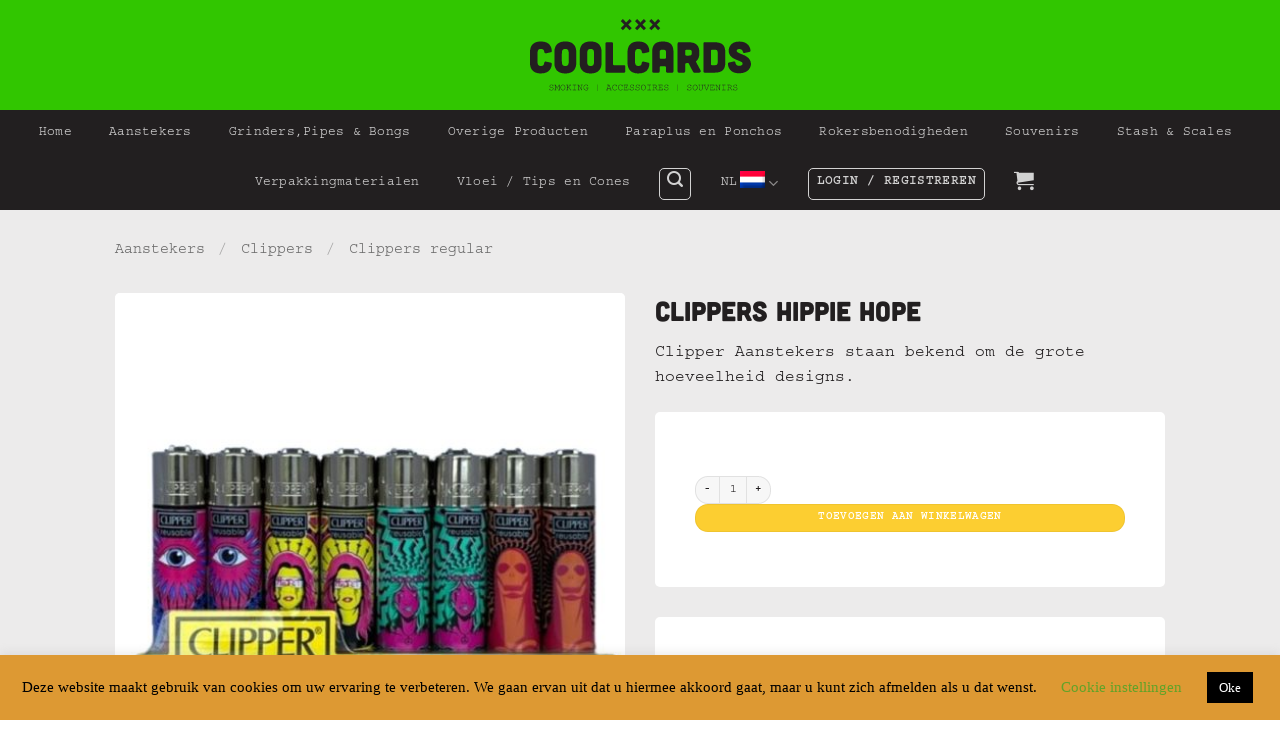

--- FILE ---
content_type: text/html; charset=UTF-8
request_url: https://www.coolcards.nl/product/clippers-hippie-hope/
body_size: 23566
content:
<!DOCTYPE html>
<html dir="ltr" lang="nl-NL" prefix="og: https://ogp.me/ns#" class="loading-site no-js">
<head>
	<meta charset="UTF-8" />
	<link rel="profile" href="http://gmpg.org/xfn/11" />
	<link rel="pingback" href="https://www.coolcards.nl/xmlrpc.php" />

	<script>(function(html){html.className = html.className.replace(/\bno-js\b/,'js')})(document.documentElement);</script>
<title>Clippers Hippie Hope - Coolcards</title>
<link rel="alternate" hreflang="nl" href="https://www.coolcards.nl/product/clippers-hippie-hope/" />
<link rel="alternate" hreflang="en" href="https://www.coolcards.nl/en/product/clippers-hippie-hope/" />
<link rel="alternate" hreflang="x-default" href="https://www.coolcards.nl/product/clippers-hippie-hope/" />

		<!-- All in One SEO 4.9.2 - aioseo.com -->
	<meta name="description" content="Clipper Aanstekers staan bekend om de grote hoeveelheid designs." />
	<meta name="robots" content="max-image-preview:large" />
	<link rel="canonical" href="https://www.coolcards.nl/product/clippers-hippie-hope/" />
	<meta name="generator" content="All in One SEO (AIOSEO) 4.9.2" />
		<meta property="og:locale" content="nl_NL" />
		<meta property="og:site_name" content="Coolcards - Rokersbenodigdheden | Cannabisproducten | Souvenirs | Plattegronden | Batterijen" />
		<meta property="og:type" content="article" />
		<meta property="og:title" content="Clippers Hippie Hope - Coolcards" />
		<meta property="og:description" content="Clipper Aanstekers staan bekend om de grote hoeveelheid designs." />
		<meta property="og:url" content="https://www.coolcards.nl/product/clippers-hippie-hope/" />
		<meta property="article:published_time" content="2019-12-01T19:26:33+00:00" />
		<meta property="article:modified_time" content="2025-08-07T17:02:31+00:00" />
		<meta name="twitter:card" content="summary_large_image" />
		<meta name="twitter:title" content="Clippers Hippie Hope - Coolcards" />
		<meta name="twitter:description" content="Clipper Aanstekers staan bekend om de grote hoeveelheid designs." />
		<script type="application/ld+json" class="aioseo-schema">
			{"@context":"https:\/\/schema.org","@graph":[{"@type":"BreadcrumbList","@id":"https:\/\/www.coolcards.nl\/product\/clippers-hippie-hope\/#breadcrumblist","itemListElement":[{"@type":"ListItem","@id":"https:\/\/www.coolcards.nl#listItem","position":1,"name":"Home","item":"https:\/\/www.coolcards.nl","nextItem":{"@type":"ListItem","@id":"https:\/\/www.coolcards.nl\/winkel\/#listItem","name":"Winkel"}},{"@type":"ListItem","@id":"https:\/\/www.coolcards.nl\/winkel\/#listItem","position":2,"name":"Winkel","item":"https:\/\/www.coolcards.nl\/winkel\/","nextItem":{"@type":"ListItem","@id":"https:\/\/www.coolcards.nl\/category\/aanstekers\/#listItem","name":"Aanstekers"},"previousItem":{"@type":"ListItem","@id":"https:\/\/www.coolcards.nl#listItem","name":"Home"}},{"@type":"ListItem","@id":"https:\/\/www.coolcards.nl\/category\/aanstekers\/#listItem","position":3,"name":"Aanstekers","item":"https:\/\/www.coolcards.nl\/category\/aanstekers\/","nextItem":{"@type":"ListItem","@id":"https:\/\/www.coolcards.nl\/category\/aanstekers\/clippers\/#listItem","name":"Clippers"},"previousItem":{"@type":"ListItem","@id":"https:\/\/www.coolcards.nl\/winkel\/#listItem","name":"Winkel"}},{"@type":"ListItem","@id":"https:\/\/www.coolcards.nl\/category\/aanstekers\/clippers\/#listItem","position":4,"name":"Clippers","item":"https:\/\/www.coolcards.nl\/category\/aanstekers\/clippers\/","nextItem":{"@type":"ListItem","@id":"https:\/\/www.coolcards.nl\/category\/aanstekers\/clippers\/clippers-regular\/#listItem","name":"Clippers regular"},"previousItem":{"@type":"ListItem","@id":"https:\/\/www.coolcards.nl\/category\/aanstekers\/#listItem","name":"Aanstekers"}},{"@type":"ListItem","@id":"https:\/\/www.coolcards.nl\/category\/aanstekers\/clippers\/clippers-regular\/#listItem","position":5,"name":"Clippers regular","item":"https:\/\/www.coolcards.nl\/category\/aanstekers\/clippers\/clippers-regular\/","nextItem":{"@type":"ListItem","@id":"https:\/\/www.coolcards.nl\/product\/clippers-hippie-hope\/#listItem","name":"Clippers Hippie Hope"},"previousItem":{"@type":"ListItem","@id":"https:\/\/www.coolcards.nl\/category\/aanstekers\/clippers\/#listItem","name":"Clippers"}},{"@type":"ListItem","@id":"https:\/\/www.coolcards.nl\/product\/clippers-hippie-hope\/#listItem","position":6,"name":"Clippers Hippie Hope","previousItem":{"@type":"ListItem","@id":"https:\/\/www.coolcards.nl\/category\/aanstekers\/clippers\/clippers-regular\/#listItem","name":"Clippers regular"}}]},{"@type":"ItemPage","@id":"https:\/\/www.coolcards.nl\/product\/clippers-hippie-hope\/#itempage","url":"https:\/\/www.coolcards.nl\/product\/clippers-hippie-hope\/","name":"Clippers Hippie Hope - Coolcards","description":"Clipper Aanstekers staan bekend om de grote hoeveelheid designs.","inLanguage":"nl-NL","isPartOf":{"@id":"https:\/\/www.coolcards.nl\/#website"},"breadcrumb":{"@id":"https:\/\/www.coolcards.nl\/product\/clippers-hippie-hope\/#breadcrumblist"},"image":{"@type":"ImageObject","url":"https:\/\/www.coolcards.nl\/wp-content\/uploads\/2022\/05\/Hippie-Hope.jpg","@id":"https:\/\/www.coolcards.nl\/product\/clippers-hippie-hope\/#mainImage","width":1000,"height":1000},"primaryImageOfPage":{"@id":"https:\/\/www.coolcards.nl\/product\/clippers-hippie-hope\/#mainImage"},"datePublished":"2019-12-01T20:26:33+01:00","dateModified":"2025-08-07T19:02:31+02:00"},{"@type":"Organization","@id":"https:\/\/www.coolcards.nl\/#organization","name":"Coolcards","description":"Rokersbenodigdheden | Cannabisproducten | Souvenirs | Plattegronden | Batterijen","url":"https:\/\/www.coolcards.nl\/"},{"@type":"WebSite","@id":"https:\/\/www.coolcards.nl\/#website","url":"https:\/\/www.coolcards.nl\/","name":"Coolcards","description":"Rokersbenodigdheden | Cannabisproducten | Souvenirs | Plattegronden | Batterijen","inLanguage":"nl-NL","publisher":{"@id":"https:\/\/www.coolcards.nl\/#organization"}}]}
		</script>
		<!-- All in One SEO -->

<meta name="viewport" content="width=device-width, initial-scale=1" /><link rel='dns-prefetch' href='//www.google.com' />
<link rel='prefetch' href='https://www.coolcards.nl/wp-content/themes/flatsome/assets/js/flatsome.js?ver=e2eddd6c228105dac048' />
<link rel='prefetch' href='https://www.coolcards.nl/wp-content/themes/flatsome/assets/js/chunk.slider.js?ver=3.20.4' />
<link rel='prefetch' href='https://www.coolcards.nl/wp-content/themes/flatsome/assets/js/chunk.popups.js?ver=3.20.4' />
<link rel='prefetch' href='https://www.coolcards.nl/wp-content/themes/flatsome/assets/js/chunk.tooltips.js?ver=3.20.4' />
<link rel='prefetch' href='https://www.coolcards.nl/wp-content/themes/flatsome/assets/js/woocommerce.js?ver=1c9be63d628ff7c3ff4c' />
<link rel="alternate" type="application/rss+xml" title="Coolcards &raquo; feed" href="https://www.coolcards.nl/feed/" />
<link rel="alternate" type="application/rss+xml" title="Coolcards &raquo; reacties feed" href="https://www.coolcards.nl/comments/feed/" />
<link rel="alternate" title="oEmbed (JSON)" type="application/json+oembed" href="https://www.coolcards.nl/wp-json/oembed/1.0/embed?url=https%3A%2F%2Fwww.coolcards.nl%2Fproduct%2Fclippers-hippie-hope%2F" />
<link rel="alternate" title="oEmbed (XML)" type="text/xml+oembed" href="https://www.coolcards.nl/wp-json/oembed/1.0/embed?url=https%3A%2F%2Fwww.coolcards.nl%2Fproduct%2Fclippers-hippie-hope%2F&#038;format=xml" />
		<!-- This site uses the Google Analytics by MonsterInsights plugin v9.11.1 - Using Analytics tracking - https://www.monsterinsights.com/ -->
							<script src="//www.googletagmanager.com/gtag/js?id=G-487H4X1DQS"  data-cfasync="false" data-wpfc-render="false" type="text/javascript" async></script>
			<script data-cfasync="false" data-wpfc-render="false" type="text/javascript">
				var mi_version = '9.11.1';
				var mi_track_user = true;
				var mi_no_track_reason = '';
								var MonsterInsightsDefaultLocations = {"page_location":"https:\/\/www.coolcards.nl\/product\/clippers-hippie-hope\/"};
								if ( typeof MonsterInsightsPrivacyGuardFilter === 'function' ) {
					var MonsterInsightsLocations = (typeof MonsterInsightsExcludeQuery === 'object') ? MonsterInsightsPrivacyGuardFilter( MonsterInsightsExcludeQuery ) : MonsterInsightsPrivacyGuardFilter( MonsterInsightsDefaultLocations );
				} else {
					var MonsterInsightsLocations = (typeof MonsterInsightsExcludeQuery === 'object') ? MonsterInsightsExcludeQuery : MonsterInsightsDefaultLocations;
				}

								var disableStrs = [
										'ga-disable-G-487H4X1DQS',
									];

				/* Function to detect opted out users */
				function __gtagTrackerIsOptedOut() {
					for (var index = 0; index < disableStrs.length; index++) {
						if (document.cookie.indexOf(disableStrs[index] + '=true') > -1) {
							return true;
						}
					}

					return false;
				}

				/* Disable tracking if the opt-out cookie exists. */
				if (__gtagTrackerIsOptedOut()) {
					for (var index = 0; index < disableStrs.length; index++) {
						window[disableStrs[index]] = true;
					}
				}

				/* Opt-out function */
				function __gtagTrackerOptout() {
					for (var index = 0; index < disableStrs.length; index++) {
						document.cookie = disableStrs[index] + '=true; expires=Thu, 31 Dec 2099 23:59:59 UTC; path=/';
						window[disableStrs[index]] = true;
					}
				}

				if ('undefined' === typeof gaOptout) {
					function gaOptout() {
						__gtagTrackerOptout();
					}
				}
								window.dataLayer = window.dataLayer || [];

				window.MonsterInsightsDualTracker = {
					helpers: {},
					trackers: {},
				};
				if (mi_track_user) {
					function __gtagDataLayer() {
						dataLayer.push(arguments);
					}

					function __gtagTracker(type, name, parameters) {
						if (!parameters) {
							parameters = {};
						}

						if (parameters.send_to) {
							__gtagDataLayer.apply(null, arguments);
							return;
						}

						if (type === 'event') {
														parameters.send_to = monsterinsights_frontend.v4_id;
							var hookName = name;
							if (typeof parameters['event_category'] !== 'undefined') {
								hookName = parameters['event_category'] + ':' + name;
							}

							if (typeof MonsterInsightsDualTracker.trackers[hookName] !== 'undefined') {
								MonsterInsightsDualTracker.trackers[hookName](parameters);
							} else {
								__gtagDataLayer('event', name, parameters);
							}
							
						} else {
							__gtagDataLayer.apply(null, arguments);
						}
					}

					__gtagTracker('js', new Date());
					__gtagTracker('set', {
						'developer_id.dZGIzZG': true,
											});
					if ( MonsterInsightsLocations.page_location ) {
						__gtagTracker('set', MonsterInsightsLocations);
					}
										__gtagTracker('config', 'G-487H4X1DQS', {"forceSSL":"true","link_attribution":"true"} );
										window.gtag = __gtagTracker;										(function () {
						/* https://developers.google.com/analytics/devguides/collection/analyticsjs/ */
						/* ga and __gaTracker compatibility shim. */
						var noopfn = function () {
							return null;
						};
						var newtracker = function () {
							return new Tracker();
						};
						var Tracker = function () {
							return null;
						};
						var p = Tracker.prototype;
						p.get = noopfn;
						p.set = noopfn;
						p.send = function () {
							var args = Array.prototype.slice.call(arguments);
							args.unshift('send');
							__gaTracker.apply(null, args);
						};
						var __gaTracker = function () {
							var len = arguments.length;
							if (len === 0) {
								return;
							}
							var f = arguments[len - 1];
							if (typeof f !== 'object' || f === null || typeof f.hitCallback !== 'function') {
								if ('send' === arguments[0]) {
									var hitConverted, hitObject = false, action;
									if ('event' === arguments[1]) {
										if ('undefined' !== typeof arguments[3]) {
											hitObject = {
												'eventAction': arguments[3],
												'eventCategory': arguments[2],
												'eventLabel': arguments[4],
												'value': arguments[5] ? arguments[5] : 1,
											}
										}
									}
									if ('pageview' === arguments[1]) {
										if ('undefined' !== typeof arguments[2]) {
											hitObject = {
												'eventAction': 'page_view',
												'page_path': arguments[2],
											}
										}
									}
									if (typeof arguments[2] === 'object') {
										hitObject = arguments[2];
									}
									if (typeof arguments[5] === 'object') {
										Object.assign(hitObject, arguments[5]);
									}
									if ('undefined' !== typeof arguments[1].hitType) {
										hitObject = arguments[1];
										if ('pageview' === hitObject.hitType) {
											hitObject.eventAction = 'page_view';
										}
									}
									if (hitObject) {
										action = 'timing' === arguments[1].hitType ? 'timing_complete' : hitObject.eventAction;
										hitConverted = mapArgs(hitObject);
										__gtagTracker('event', action, hitConverted);
									}
								}
								return;
							}

							function mapArgs(args) {
								var arg, hit = {};
								var gaMap = {
									'eventCategory': 'event_category',
									'eventAction': 'event_action',
									'eventLabel': 'event_label',
									'eventValue': 'event_value',
									'nonInteraction': 'non_interaction',
									'timingCategory': 'event_category',
									'timingVar': 'name',
									'timingValue': 'value',
									'timingLabel': 'event_label',
									'page': 'page_path',
									'location': 'page_location',
									'title': 'page_title',
									'referrer' : 'page_referrer',
								};
								for (arg in args) {
																		if (!(!args.hasOwnProperty(arg) || !gaMap.hasOwnProperty(arg))) {
										hit[gaMap[arg]] = args[arg];
									} else {
										hit[arg] = args[arg];
									}
								}
								return hit;
							}

							try {
								f.hitCallback();
							} catch (ex) {
							}
						};
						__gaTracker.create = newtracker;
						__gaTracker.getByName = newtracker;
						__gaTracker.getAll = function () {
							return [];
						};
						__gaTracker.remove = noopfn;
						__gaTracker.loaded = true;
						window['__gaTracker'] = __gaTracker;
					})();
									} else {
										console.log("");
					(function () {
						function __gtagTracker() {
							return null;
						}

						window['__gtagTracker'] = __gtagTracker;
						window['gtag'] = __gtagTracker;
					})();
									}
			</script>
							<!-- / Google Analytics by MonsterInsights -->
		<style id='wp-img-auto-sizes-contain-inline-css' type='text/css'>
img:is([sizes=auto i],[sizes^="auto," i]){contain-intrinsic-size:3000px 1500px}
/*# sourceURL=wp-img-auto-sizes-contain-inline-css */
</style>
<style id='wp-emoji-styles-inline-css' type='text/css'>

	img.wp-smiley, img.emoji {
		display: inline !important;
		border: none !important;
		box-shadow: none !important;
		height: 1em !important;
		width: 1em !important;
		margin: 0 0.07em !important;
		vertical-align: -0.1em !important;
		background: none !important;
		padding: 0 !important;
	}
/*# sourceURL=wp-emoji-styles-inline-css */
</style>
<link rel='stylesheet' id='cookie-law-info-css' href='https://www.coolcards.nl/wp-content/plugins/cookie-law-info/legacy/public/css/cookie-law-info-public.css?ver=3.3.8' type='text/css' media='all' />
<link rel='stylesheet' id='cookie-law-info-gdpr-css' href='https://www.coolcards.nl/wp-content/plugins/cookie-law-info/legacy/public/css/cookie-law-info-gdpr.css?ver=3.3.8' type='text/css' media='all' />
<link rel='stylesheet' id='pop_up-css' href='https://www.coolcards.nl/wp-content/plugins/hide-price-until-login/assets/css/pop_up.css?ver=6.9' type='text/css' media='all' />
<link rel='stylesheet' id='uaf_client_css-css' href='https://www.coolcards.nl/wp-content/uploads/useanyfont/uaf.css?ver=1766309999' type='text/css' media='all' />
<link rel='stylesheet' id='wcmo-style-css' href='https://www.coolcards.nl/wp-content/plugins/woocommerce-members-only/assets/css/wcmo-style.css?ver=2.1.5' type='text/css' media='' />
<style id='woocommerce-inline-inline-css' type='text/css'>
.woocommerce form .form-row .required { visibility: visible; }
/*# sourceURL=woocommerce-inline-inline-css */
</style>
<link rel='stylesheet' id='flatsome-main-css' href='https://www.coolcards.nl/wp-content/themes/flatsome/assets/css/flatsome.css?ver=3.20.4' type='text/css' media='all' />
<style id='flatsome-main-inline-css' type='text/css'>
@font-face {
				font-family: "fl-icons";
				font-display: block;
				src: url(https://www.coolcards.nl/wp-content/themes/flatsome/assets/css/icons/fl-icons.eot?v=3.20.4);
				src:
					url(https://www.coolcards.nl/wp-content/themes/flatsome/assets/css/icons/fl-icons.eot#iefix?v=3.20.4) format("embedded-opentype"),
					url(https://www.coolcards.nl/wp-content/themes/flatsome/assets/css/icons/fl-icons.woff2?v=3.20.4) format("woff2"),
					url(https://www.coolcards.nl/wp-content/themes/flatsome/assets/css/icons/fl-icons.ttf?v=3.20.4) format("truetype"),
					url(https://www.coolcards.nl/wp-content/themes/flatsome/assets/css/icons/fl-icons.woff?v=3.20.4) format("woff"),
					url(https://www.coolcards.nl/wp-content/themes/flatsome/assets/css/icons/fl-icons.svg?v=3.20.4#fl-icons) format("svg");
			}
/*# sourceURL=flatsome-main-inline-css */
</style>
<link rel='stylesheet' id='flatsome-shop-css' href='https://www.coolcards.nl/wp-content/themes/flatsome/assets/css/flatsome-shop.css?ver=3.20.4' type='text/css' media='all' />
<link rel='stylesheet' id='flatsome-style-css' href='https://www.coolcards.nl/wp-content/themes/flatsome-child/style.css?ver=3.0' type='text/css' media='all' />
<link rel='stylesheet' id='um_modal-css' href='https://www.coolcards.nl/wp-content/plugins/ultimate-member/assets/css/um-modal.min.css?ver=2.11.1' type='text/css' media='all' />
<link rel='stylesheet' id='um_ui-css' href='https://www.coolcards.nl/wp-content/plugins/ultimate-member/assets/libs/jquery-ui/jquery-ui.min.css?ver=1.13.2' type='text/css' media='all' />
<link rel='stylesheet' id='um_tipsy-css' href='https://www.coolcards.nl/wp-content/plugins/ultimate-member/assets/libs/tipsy/tipsy.min.css?ver=1.0.0a' type='text/css' media='all' />
<link rel='stylesheet' id='um_raty-css' href='https://www.coolcards.nl/wp-content/plugins/ultimate-member/assets/libs/raty/um-raty.min.css?ver=2.6.0' type='text/css' media='all' />
<link rel='stylesheet' id='select2-css' href='https://www.coolcards.nl/wp-content/plugins/ultimate-member/assets/libs/select2/select2.min.css?ver=4.0.13' type='text/css' media='all' />
<link rel='stylesheet' id='um_fileupload-css' href='https://www.coolcards.nl/wp-content/plugins/ultimate-member/assets/css/um-fileupload.min.css?ver=2.11.1' type='text/css' media='all' />
<link rel='stylesheet' id='um_confirm-css' href='https://www.coolcards.nl/wp-content/plugins/ultimate-member/assets/libs/um-confirm/um-confirm.min.css?ver=1.0' type='text/css' media='all' />
<link rel='stylesheet' id='um_datetime-css' href='https://www.coolcards.nl/wp-content/plugins/ultimate-member/assets/libs/pickadate/default.min.css?ver=3.6.2' type='text/css' media='all' />
<link rel='stylesheet' id='um_datetime_date-css' href='https://www.coolcards.nl/wp-content/plugins/ultimate-member/assets/libs/pickadate/default.date.min.css?ver=3.6.2' type='text/css' media='all' />
<link rel='stylesheet' id='um_datetime_time-css' href='https://www.coolcards.nl/wp-content/plugins/ultimate-member/assets/libs/pickadate/default.time.min.css?ver=3.6.2' type='text/css' media='all' />
<link rel='stylesheet' id='um_fonticons_ii-css' href='https://www.coolcards.nl/wp-content/plugins/ultimate-member/assets/libs/legacy/fonticons/fonticons-ii.min.css?ver=2.11.1' type='text/css' media='all' />
<link rel='stylesheet' id='um_fonticons_fa-css' href='https://www.coolcards.nl/wp-content/plugins/ultimate-member/assets/libs/legacy/fonticons/fonticons-fa.min.css?ver=2.11.1' type='text/css' media='all' />
<link rel='stylesheet' id='um_fontawesome-css' href='https://www.coolcards.nl/wp-content/plugins/ultimate-member/assets/css/um-fontawesome.min.css?ver=6.5.2' type='text/css' media='all' />
<link rel='stylesheet' id='um_common-css' href='https://www.coolcards.nl/wp-content/plugins/ultimate-member/assets/css/common.min.css?ver=2.11.1' type='text/css' media='all' />
<link rel='stylesheet' id='um_responsive-css' href='https://www.coolcards.nl/wp-content/plugins/ultimate-member/assets/css/um-responsive.min.css?ver=2.11.1' type='text/css' media='all' />
<link rel='stylesheet' id='um_styles-css' href='https://www.coolcards.nl/wp-content/plugins/ultimate-member/assets/css/um-styles.min.css?ver=2.11.1' type='text/css' media='all' />
<link rel='stylesheet' id='um_crop-css' href='https://www.coolcards.nl/wp-content/plugins/ultimate-member/assets/libs/cropper/cropper.min.css?ver=1.6.1' type='text/css' media='all' />
<link rel='stylesheet' id='um_profile-css' href='https://www.coolcards.nl/wp-content/plugins/ultimate-member/assets/css/um-profile.min.css?ver=2.11.1' type='text/css' media='all' />
<link rel='stylesheet' id='um_account-css' href='https://www.coolcards.nl/wp-content/plugins/ultimate-member/assets/css/um-account.min.css?ver=2.11.1' type='text/css' media='all' />
<link rel='stylesheet' id='um_misc-css' href='https://www.coolcards.nl/wp-content/plugins/ultimate-member/assets/css/um-misc.min.css?ver=2.11.1' type='text/css' media='all' />
<link rel='stylesheet' id='um_default_css-css' href='https://www.coolcards.nl/wp-content/plugins/ultimate-member/assets/css/um-old-default.min.css?ver=2.11.1' type='text/css' media='all' />
<script type="text/javascript" id="wpml-cookie-js-extra">
/* <![CDATA[ */
var wpml_cookies = {"wp-wpml_current_language":{"value":"nl","expires":1,"path":"/"}};
var wpml_cookies = {"wp-wpml_current_language":{"value":"nl","expires":1,"path":"/"}};
//# sourceURL=wpml-cookie-js-extra
/* ]]> */
</script>
<script type="text/javascript" src="https://www.coolcards.nl/wp-content/plugins/sitepress-multilingual-cms/res/js/cookies/language-cookie.js?ver=486900" id="wpml-cookie-js" defer="defer" data-wp-strategy="defer"></script>
<script type="text/javascript" src="https://www.coolcards.nl/wp-content/plugins/google-analytics-for-wordpress/assets/js/frontend-gtag.min.js?ver=9.11.1" id="monsterinsights-frontend-script-js" async="async" data-wp-strategy="async"></script>
<script data-cfasync="false" data-wpfc-render="false" type="text/javascript" id='monsterinsights-frontend-script-js-extra'>/* <![CDATA[ */
var monsterinsights_frontend = {"js_events_tracking":"true","download_extensions":"doc,pdf,ppt,zip,xls,docx,pptx,xlsx","inbound_paths":"[{\"path\":\"\\\/go\\\/\",\"label\":\"affiliate\"},{\"path\":\"\\\/recommend\\\/\",\"label\":\"affiliate\"}]","home_url":"https:\/\/www.coolcards.nl","hash_tracking":"false","v4_id":"G-487H4X1DQS"};/* ]]> */
</script>
<script type="text/javascript" src="https://www.coolcards.nl/wp-includes/js/jquery/jquery.min.js?ver=3.7.1" id="jquery-core-js"></script>
<script type="text/javascript" src="https://www.coolcards.nl/wp-includes/js/jquery/jquery-migrate.min.js?ver=3.4.1" id="jquery-migrate-js"></script>
<script type="text/javascript" id="cookie-law-info-js-extra">
/* <![CDATA[ */
var Cli_Data = {"nn_cookie_ids":[],"cookielist":[],"non_necessary_cookies":[],"ccpaEnabled":"","ccpaRegionBased":"","ccpaBarEnabled":"","strictlyEnabled":["necessary","obligatoire"],"ccpaType":"gdpr","js_blocking":"","custom_integration":"","triggerDomRefresh":"","secure_cookies":""};
var cli_cookiebar_settings = {"animate_speed_hide":"500","animate_speed_show":"500","background":"#dd9933","border":"#b1a6a6c2","border_on":"","button_1_button_colour":"#000","button_1_button_hover":"#000000","button_1_link_colour":"#fff","button_1_as_button":"1","button_1_new_win":"","button_2_button_colour":"#333","button_2_button_hover":"#292929","button_2_link_colour":"#444","button_2_as_button":"","button_2_hidebar":"","button_3_button_colour":"#dd3333","button_3_button_hover":"#b12929","button_3_link_colour":"#fff","button_3_as_button":"1","button_3_new_win":"","button_4_button_colour":"#000","button_4_button_hover":"#000000","button_4_link_colour":"#62a329","button_4_as_button":"","button_7_button_colour":"#61a229","button_7_button_hover":"#4e8221","button_7_link_colour":"#fff","button_7_as_button":"1","button_7_new_win":"","font_family":"Times New Roman, Times, serif","header_fix":"","notify_animate_hide":"1","notify_animate_show":"1","notify_div_id":"#cookie-law-info-bar","notify_position_horizontal":"right","notify_position_vertical":"bottom","scroll_close":"1","scroll_close_reload":"","accept_close_reload":"","reject_close_reload":"","showagain_tab":"","showagain_background":"#fff","showagain_border":"#000","showagain_div_id":"#cookie-law-info-again","showagain_x_position":"100px","text":"#000","show_once_yn":"","show_once":"10000","logging_on":"","as_popup":"","popup_overlay":"1","bar_heading_text":"","cookie_bar_as":"banner","popup_showagain_position":"bottom-right","widget_position":"left"};
var log_object = {"ajax_url":"https://www.coolcards.nl/wp-admin/admin-ajax.php"};
//# sourceURL=cookie-law-info-js-extra
/* ]]> */
</script>
<script type="text/javascript" src="https://www.coolcards.nl/wp-content/plugins/cookie-law-info/legacy/public/js/cookie-law-info-public.js?ver=3.3.8" id="cookie-law-info-js"></script>
<script type="text/javascript" src="https://www.google.com/recaptcha/api.js?ver=6.9" id="hpul_no_captcha-js"></script>
<script type="text/javascript" src="https://www.coolcards.nl/wp-content/plugins/woocommerce/assets/js/jquery-blockui/jquery.blockUI.min.js?ver=2.7.0-wc.10.4.3" id="wc-jquery-blockui-js" data-wp-strategy="defer"></script>
<script type="text/javascript" id="wc-add-to-cart-js-extra">
/* <![CDATA[ */
var wc_add_to_cart_params = {"ajax_url":"/wp-admin/admin-ajax.php","wc_ajax_url":"/?wc-ajax=%%endpoint%%","i18n_view_cart":"Bekijk winkelwagen","cart_url":"https://www.coolcards.nl/winkelwagen/","is_cart":"","cart_redirect_after_add":"no"};
//# sourceURL=wc-add-to-cart-js-extra
/* ]]> */
</script>
<script type="text/javascript" src="https://www.coolcards.nl/wp-content/plugins/woocommerce/assets/js/frontend/add-to-cart.min.js?ver=10.4.3" id="wc-add-to-cart-js" defer="defer" data-wp-strategy="defer"></script>
<script type="text/javascript" id="wc-single-product-js-extra">
/* <![CDATA[ */
var wc_single_product_params = {"i18n_required_rating_text":"Selecteer een waardering","i18n_rating_options":["1 van de 5 sterren","2 van de 5 sterren","3 van de 5 sterren","4 van de 5 sterren","5 van de 5 sterren"],"i18n_product_gallery_trigger_text":"Afbeeldinggalerij in volledig scherm bekijken","review_rating_required":"yes","flexslider":{"rtl":false,"animation":"slide","smoothHeight":true,"directionNav":false,"controlNav":"thumbnails","slideshow":false,"animationSpeed":500,"animationLoop":false,"allowOneSlide":false},"zoom_enabled":"","zoom_options":[],"photoswipe_enabled":"","photoswipe_options":{"shareEl":false,"closeOnScroll":false,"history":false,"hideAnimationDuration":0,"showAnimationDuration":0},"flexslider_enabled":""};
//# sourceURL=wc-single-product-js-extra
/* ]]> */
</script>
<script type="text/javascript" src="https://www.coolcards.nl/wp-content/plugins/woocommerce/assets/js/frontend/single-product.min.js?ver=10.4.3" id="wc-single-product-js" defer="defer" data-wp-strategy="defer"></script>
<script type="text/javascript" src="https://www.coolcards.nl/wp-content/plugins/woocommerce/assets/js/js-cookie/js.cookie.min.js?ver=2.1.4-wc.10.4.3" id="wc-js-cookie-js" data-wp-strategy="defer"></script>
<script type="text/javascript" src="https://www.coolcards.nl/wp-content/plugins/ultimate-member/assets/js/um-gdpr.min.js?ver=2.11.1" id="um-gdpr-js"></script>
<link rel="https://api.w.org/" href="https://www.coolcards.nl/wp-json/" /><link rel="alternate" title="JSON" type="application/json" href="https://www.coolcards.nl/wp-json/wp/v2/product/5897" /><link rel="EditURI" type="application/rsd+xml" title="RSD" href="https://www.coolcards.nl/xmlrpc.php?rsd" />
<meta name="generator" content="WordPress 6.9" />
<meta name="generator" content="WooCommerce 10.4.3" />
<link rel='shortlink' href='https://www.coolcards.nl/?p=5897' />
<meta name="generator" content="WPML ver:4.8.6 stt:37,1;" />
	<noscript><style>.woocommerce-product-gallery{ opacity: 1 !important; }</style></noscript>
	
<link rel='stylesheet' id='756.css-css'  href='//www.coolcards.nl/wp-content/uploads/custom-css-js/756.css?v=3354' type="text/css" media='all' />
<!-- start Simple Custom CSS and JS -->
<script type="text/javascript">
add_filter('woocommerce_product_single_add_to_cart_text','woo_custom_cart_button_text');function woo_custom_cart_button_text(){return __('Plaats hier je button tekst','woocommerce')}
function sv_remove_product_page_skus($enabled){if(!is_admin()&&is_product()){return!1}
return $enabled}
add_filter('wc_product_sku_enabled','sv_remove_product_page_skus');function my_hide_shipping_when_free_is_available($rates){$free=array();foreach($rates as $rate_id=>$rate){if('free_shipping'===$rate->method_id){$free[$rate_id]=$rate;break}}
return!empty($free)?$free:$rates}
add_filter('woocommerce_package_rates','my_hide_shipping_when_free_is_available',100)
</script>
<!-- end Simple Custom CSS and JS -->
<!-- start Simple Custom CSS and JS -->
<style type="text/css">
.full-pull .flickity-slider>div:not(.col){transition:transform 3s,opacity 3s,box-shadow 3s}.full-pull-content{position:absolute;margin:auto;top:0;left:0;bottom:0;right:0;z-index:999;height:50%}.full-pull-sticky-footer{position:fixed;left:0;bottom:0;z-index:9999}.full-pull-sticky-footer .social-icons a{background:#fff;color:#000;margin:5px;padding:10px 10px 7px 10px;border-radius:99px}
</style>
<!-- end Simple Custom CSS and JS -->
<link rel="icon" href="https://www.coolcards.nl/wp-content/uploads/2020/05/cropped-Coolcards-favi-32x32.png" sizes="32x32" />
<link rel="icon" href="https://www.coolcards.nl/wp-content/uploads/2020/05/cropped-Coolcards-favi-192x192.png" sizes="192x192" />
<link rel="apple-touch-icon" href="https://www.coolcards.nl/wp-content/uploads/2020/05/cropped-Coolcards-favi-180x180.png" />
<meta name="msapplication-TileImage" content="https://www.coolcards.nl/wp-content/uploads/2020/05/cropped-Coolcards-favi-270x270.png" />
<style id="custom-css" type="text/css">:root {--primary-color: #221f20;--fs-color-primary: #221f20;--fs-color-secondary: #31c600;--fs-color-success: #009900;--fs-color-alert: #cf2e30;--fs-color-base: #221f20;--fs-experimental-link-color: #221f20;--fs-experimental-link-color-hover: #221f20;}.tooltipster-base {--tooltip-color: #fff;--tooltip-bg-color: #000;}.off-canvas-right .mfp-content, .off-canvas-left .mfp-content {--drawer-width: 300px;}.off-canvas .mfp-content.off-canvas-cart {--drawer-width: 360px;}.header-main{height: 110px}#logo img{max-height: 110px}#logo{width:221px;}.stuck #logo img{padding:10px 0;}.header-bottom{min-height: 50px}.header-top{min-height: 30px}.transparent .header-main{height: 90px}.transparent #logo img{max-height: 90px}.has-transparent + .page-title:first-of-type,.has-transparent + #main > .page-title,.has-transparent + #main > div > .page-title,.has-transparent + #main .page-header-wrapper:first-of-type .page-title{padding-top: 140px;}.header.show-on-scroll,.stuck .header-main{height:70px!important}.stuck #logo img{max-height: 70px!important}.search-form{ width: 40%;}.header-bg-color {background-color: #31c600}.header-bottom {background-color: #221f20}.header-main .nav > li > a{line-height: 22px }.stuck .header-main .nav > li > a{line-height: 50px }.header-bottom-nav > li > a{line-height: 47px }@media (max-width: 549px) {.header-main{height: 114px}#logo img{max-height: 114px}}.nav-dropdown-has-arrow.nav-dropdown-has-border li.has-dropdown:before{border-bottom-color: #fbcc44;}.nav .nav-dropdown{border-color: #fbcc44 }.nav-dropdown{font-size:80%}.nav-dropdown-has-arrow li.has-dropdown:after{border-bottom-color: #fbcc44;}.nav .nav-dropdown{background-color: #fbcc44}.header-top{background-color:#F7F7F7!important;}h1,h2,h3,h4,h5,h6,.heading-font{color: #221f20;}.breadcrumbs{text-transform: none;}button,.button{text-transform: none;}.nav > li > a, .links > li > a{text-transform: none;}.section-title span{text-transform: none;}h3.widget-title,span.widget-title{text-transform: none;}.current .breadcrumb-step, [data-icon-label]:after, .button#place_order,.button.checkout,.checkout-button,.single_add_to_cart_button.button, .sticky-add-to-cart-select-options-button{background-color: #fcce31!important }.has-equal-box-heights .box-image {padding-top: 100%;}.badge-inner.on-sale{background-color: #221f20}.star-rating span:before,.star-rating:before, .woocommerce-page .star-rating:before, .stars a:hover:after, .stars a.active:after{color: #009900}@media screen and (min-width: 550px){.products .box-vertical .box-image{min-width: 500px!important;width: 500px!important;}}.footer-2{background-color: #fbcc44}.page-title-small + main .product-container > .row{padding-top:0;}.nav-vertical-fly-out > li + li {border-top-width: 1px; border-top-style: solid;}/* Custom CSS */.image-icon {/* height: 24px; */width: 28px;padding-left: 3px;padding-top: 1px;padding-bottom: 5px;}.label-new.menu-item > a:after{content:"Nieuw";}.label-hot.menu-item > a:after{content:"Hot";}.label-sale.menu-item > a:after{content:"Aanbieding";}.label-popular.menu-item > a:after{content:"Populair";}</style><style id="kirki-inline-styles"></style><link rel='stylesheet' id='wc-blocks-style-css' href='https://www.coolcards.nl/wp-content/plugins/woocommerce/assets/client/blocks/wc-blocks.css?ver=wc-10.4.3' type='text/css' media='all' />
</head>

<body class="wp-singular product-template-default single single-product postid-5897 wp-theme-flatsome wp-child-theme-flatsome-child theme-flatsome woocommerce woocommerce-page woocommerce-no-js lightbox nav-dropdown-has-arrow nav-dropdown-has-shadow nav-dropdown-has-border">


<a class="skip-link screen-reader-text" href="#main">Ga naar inhoud</a>

<div id="wrapper">

	
	<header id="header" class="header header-full-width">
		<div class="header-wrapper">
			<div id="masthead" class="header-main show-logo-center hide-for-sticky has-sticky-logo">
      <div class="header-inner flex-row container logo-center medium-logo-center" role="navigation">

          <!-- Logo -->
          <div id="logo" class="flex-col logo">
            
<!-- Header logo -->
<a href="https://www.coolcards.nl/" title="Coolcards - Rokersbenodigdheden | Cannabisproducten | Souvenirs | Plattegronden | Batterijen" rel="home">
		<img width="1" height="1" src="https://www.coolcards.nl/wp-content/uploads/2018/12/coolcards-logo.svg" class="header-logo-sticky" alt="Coolcards"/><img width="1" height="1" src="https://www.coolcards.nl/wp-content/uploads/2018/12/coolcards-logo-dark.svg" class="header_logo header-logo" alt="Coolcards"/><img  width="1" height="1" src="https://www.coolcards.nl/wp-content/uploads/2018/12/coolcards-logo-dark.svg" class="header-logo-dark" alt="Coolcards"/></a>
          </div>

          <!-- Mobile Left Elements -->
          <div class="flex-col show-for-medium flex-left">
            <ul class="mobile-nav nav nav-left ">
                          </ul>
          </div>

          <!-- Left Elements -->
          <div class="flex-col hide-for-medium flex-left
            ">
            <ul class="header-nav header-nav-main nav nav-left  nav-uppercase" >
                          </ul>
          </div>

          <!-- Right Elements -->
          <div class="flex-col hide-for-medium flex-right">
            <ul class="header-nav header-nav-main nav nav-right  nav-uppercase">
                          </ul>
          </div>

          <!-- Mobile Right Elements -->
          <div class="flex-col show-for-medium flex-right">
            <ul class="mobile-nav nav nav-right ">
              <li class="nav-icon has-icon">
			<a href="#" class="is-small" data-open="#main-menu" data-pos="center" data-bg="main-menu-overlay" data-color="dark" role="button" aria-label="Menu" aria-controls="main-menu" aria-expanded="false" aria-haspopup="dialog" data-flatsome-role-button>
			<i class="icon-menu" aria-hidden="true"></i>					</a>
	</li>
            </ul>
          </div>

      </div>

      </div>
<div id="wide-nav" class="header-bottom wide-nav hide-for-sticky nav-dark flex-has-center">
    <div class="flex-row container">

            
                        <div class="flex-col hide-for-medium flex-center">
                <ul class="nav header-nav header-bottom-nav nav-center  nav-box nav-spacing-medium nav-uppercase">
                    <li id="menu-item-4326" class="menu-item menu-item-type-post_type menu-item-object-page menu-item-home menu-item-4326 menu-item-design-default"><a href="https://www.coolcards.nl/" class="nav-top-link">Home</a></li>
<li id="menu-item-8075" class="menu-item menu-item-type-taxonomy menu-item-object-product_cat current-product-ancestor menu-item-8075 menu-item-design-default"><a href="https://www.coolcards.nl/category/aanstekers/" class="nav-top-link">Aanstekers</a></li>
<li id="menu-item-8093" class="menu-item menu-item-type-taxonomy menu-item-object-product_cat menu-item-8093 menu-item-design-default"><a href="https://www.coolcards.nl/category/grinders-en-pipes/" class="nav-top-link">Grinders,Pipes &amp; Bongs</a></li>
<li id="menu-item-8098" class="menu-item menu-item-type-taxonomy menu-item-object-product_cat menu-item-8098 menu-item-design-default"><a href="https://www.coolcards.nl/category/overige-producten/" class="nav-top-link">Overige Producten</a></li>
<li id="menu-item-8102" class="menu-item menu-item-type-taxonomy menu-item-object-product_cat menu-item-8102 menu-item-design-default"><a href="https://www.coolcards.nl/category/paraplus-en-ponchos/" class="nav-top-link">Paraplus en Ponchos</a></li>
<li id="menu-item-8103" class="menu-item menu-item-type-taxonomy menu-item-object-product_cat menu-item-8103 menu-item-design-default"><a href="https://www.coolcards.nl/category/rokersbenodigheden/" class="nav-top-link">Rokersbenodigheden</a></li>
<li id="menu-item-8126" class="menu-item menu-item-type-taxonomy menu-item-object-product_cat menu-item-8126 menu-item-design-default"><a href="https://www.coolcards.nl/category/souvenirs/" class="nav-top-link">Souvenirs</a></li>
<li id="menu-item-8127" class="menu-item menu-item-type-taxonomy menu-item-object-product_cat menu-item-8127 menu-item-design-default"><a href="https://www.coolcards.nl/category/stash-scales/" class="nav-top-link">Stash &amp; Scales</a></li>
<li id="menu-item-8128" class="menu-item menu-item-type-taxonomy menu-item-object-product_cat menu-item-8128 menu-item-design-default"><a href="https://www.coolcards.nl/category/verpakkingmaterialen/" class="nav-top-link">Verpakkingmaterialen</a></li>
<li id="menu-item-8129" class="menu-item menu-item-type-taxonomy menu-item-object-product_cat menu-item-8129 menu-item-design-default"><a href="https://www.coolcards.nl/category/vloei-tips-en-cones/" class="nav-top-link">Vloei / Tips en Cones</a></li>
<li class="header-search header-search-lightbox has-icon">
	<div class="header-button">		<a href="#search-lightbox" class="icon button round is-outline is-small" aria-label="Zoeken" data-open="#search-lightbox" data-focus="input.search-field" role="button" aria-expanded="false" aria-haspopup="dialog" aria-controls="search-lightbox" data-flatsome-role-button><i class="icon-search" aria-hidden="true" style="font-size:16px;"></i></a>		</div>
	
	<div id="search-lightbox" class="mfp-hide dark text-center">
		<div class="searchform-wrapper ux-search-box relative is-large"><form role="search" method="get" class="searchform" action="https://www.coolcards.nl/">
	<div class="flex-row relative">
						<div class="flex-col flex-grow">
			<label class="screen-reader-text" for="woocommerce-product-search-field-0">Zoeken naar:</label>
			<input type="search" id="woocommerce-product-search-field-0" class="search-field mb-0" placeholder="Zoek" value="" name="s" />
			<input type="hidden" name="post_type" value="product" />
							<input type="hidden" name="lang" value="nl" />
					</div>
		<div class="flex-col">
			<button type="submit" value="Zoeken" class="ux-search-submit submit-button secondary button  icon mb-0" aria-label="Verzenden">
				<i class="icon-search" aria-hidden="true"></i>			</button>
		</div>
	</div>
	<div class="live-search-results text-left z-top"></div>
</form>
</div>	</div>
</li>
<li class="has-dropdown header-language-dropdown">
	<a href="#" class="header-language-dropdown__link nav-top-link" aria-expanded="false" aria-controls="ux-language-dropdown" aria-haspopup="menu">
		NL		<i class="image-icon" aria-hidden="true"><img src="https://www.coolcards.nl/wp-content/plugins/sitepress-multilingual-cms/res/flags/nl.png" alt=""/></i>		<i class="icon-angle-down" aria-hidden="true"></i>	</a>
	<ul id="ux-language-dropdown" class="nav-dropdown nav-dropdown-default" role="menu">
		<li class="active"><a href="https://www.coolcards.nl/product/clippers-hippie-hope/" hreflang="nl" role="menuitem"><i class="icon-image" aria-hidden="true"><img src="https://www.coolcards.nl/wp-content/plugins/sitepress-multilingual-cms/res/flags/nl.png" alt=""/></i> NL</a></li><li ><a href="https://www.coolcards.nl/en/product/clippers-hippie-hope/" hreflang="en" role="menuitem"><i class="icon-image" aria-hidden="true"><img src="https://www.coolcards.nl/wp-content/plugins/sitepress-multilingual-cms/res/flags/en.png" alt=""/></i> ENG</a></li>	</ul>
</li>

<li class="account-item has-icon">
<div class="header-button">
	<a href="https://www.coolcards.nl/account/" class="nav-top-link nav-top-not-logged-in icon button round is-outline is-small icon button round is-outline is-small" title="Login">
					<span>
			Login / Registreren			</span>
				</a>


</div>

</li>
<li class="cart-item has-icon">

<a href="https://www.coolcards.nl/winkelwagen/" class="header-cart-link nav-top-link is-small off-canvas-toggle" title="Winkelwagen" aria-label="Bekijk winkelwagen" aria-expanded="false" aria-haspopup="dialog" role="button" data-open="#cart-popup" data-class="off-canvas-cart" data-pos="right" aria-controls="cart-popup" data-flatsome-role-button>


    <i class="icon-shopping-cart" aria-hidden="true" data-icon-label="0"></i>  </a>



  <!-- Cart Sidebar Popup -->
  <div id="cart-popup" class="mfp-hide">
  <div class="cart-popup-inner inner-padding cart-popup-inner--sticky">
      <div class="cart-popup-title text-center">
          <span class="heading-font uppercase">Winkelwagen</span>
          <div class="is-divider"></div>
      </div>
	  <div class="widget_shopping_cart">
		  <div class="widget_shopping_cart_content">
			  

	<div class="ux-mini-cart-empty flex flex-row-col text-center pt pb">
				<div class="ux-mini-cart-empty-icon">
			<svg aria-hidden="true" xmlns="http://www.w3.org/2000/svg" viewBox="0 0 17 19" style="opacity:.1;height:80px;">
				<path d="M8.5 0C6.7 0 5.3 1.2 5.3 2.7v2H2.1c-.3 0-.6.3-.7.7L0 18.2c0 .4.2.8.6.8h15.7c.4 0 .7-.3.7-.7v-.1L15.6 5.4c0-.3-.3-.6-.7-.6h-3.2v-2c0-1.6-1.4-2.8-3.2-2.8zM6.7 2.7c0-.8.8-1.4 1.8-1.4s1.8.6 1.8 1.4v2H6.7v-2zm7.5 3.4 1.3 11.5h-14L2.8 6.1h2.5v1.4c0 .4.3.7.7.7.4 0 .7-.3.7-.7V6.1h3.5v1.4c0 .4.3.7.7.7s.7-.3.7-.7V6.1h2.6z" fill-rule="evenodd" clip-rule="evenodd" fill="currentColor"></path>
			</svg>
		</div>
				<p class="woocommerce-mini-cart__empty-message empty">Geen producten in de winkelwagen.</p>
					<p class="return-to-shop">
				<a class="button primary wc-backward" href="https://www.coolcards.nl/winkel/">
					Terug naar winkel				</a>
			</p>
				</div>


		  </div>
	  </div>
              </div>
  </div>

</li>
                </ul>
            </div>
            
            
                          <div class="flex-col show-for-medium flex-grow">
                  <ul class="nav header-bottom-nav nav-center mobile-nav  nav-box nav-spacing-medium nav-uppercase">
                      <li class="cart-item has-icon">

<a href="https://www.coolcards.nl/winkelwagen/" class="header-cart-link nav-top-link is-small off-canvas-toggle" title="Winkelwagen" aria-label="Bekijk winkelwagen" aria-expanded="false" aria-haspopup="dialog" role="button" data-open="#cart-popup" data-class="off-canvas-cart" data-pos="right" aria-controls="cart-popup" data-flatsome-role-button>


    <i class="icon-shopping-cart" aria-hidden="true" data-icon-label="0"></i>  </a>



  <!-- Cart Sidebar Popup -->
  <div id="cart-popup" class="mfp-hide">
  <div class="cart-popup-inner inner-padding cart-popup-inner--sticky">
      <div class="cart-popup-title text-center">
          <span class="heading-font uppercase">Winkelwagen</span>
          <div class="is-divider"></div>
      </div>
	  <div class="widget_shopping_cart">
		  <div class="widget_shopping_cart_content">
			  

	<div class="ux-mini-cart-empty flex flex-row-col text-center pt pb">
				<div class="ux-mini-cart-empty-icon">
			<svg aria-hidden="true" xmlns="http://www.w3.org/2000/svg" viewBox="0 0 17 19" style="opacity:.1;height:80px;">
				<path d="M8.5 0C6.7 0 5.3 1.2 5.3 2.7v2H2.1c-.3 0-.6.3-.7.7L0 18.2c0 .4.2.8.6.8h15.7c.4 0 .7-.3.7-.7v-.1L15.6 5.4c0-.3-.3-.6-.7-.6h-3.2v-2c0-1.6-1.4-2.8-3.2-2.8zM6.7 2.7c0-.8.8-1.4 1.8-1.4s1.8.6 1.8 1.4v2H6.7v-2zm7.5 3.4 1.3 11.5h-14L2.8 6.1h2.5v1.4c0 .4.3.7.7.7.4 0 .7-.3.7-.7V6.1h3.5v1.4c0 .4.3.7.7.7s.7-.3.7-.7V6.1h2.6z" fill-rule="evenodd" clip-rule="evenodd" fill="currentColor"></path>
			</svg>
		</div>
				<p class="woocommerce-mini-cart__empty-message empty">Geen producten in de winkelwagen.</p>
					<p class="return-to-shop">
				<a class="button primary wc-backward" href="https://www.coolcards.nl/winkel/">
					Terug naar winkel				</a>
			</p>
				</div>


		  </div>
	  </div>
              </div>
  </div>

</li>

<li class="account-item has-icon">
<div class="header-button">
	<a href="https://www.coolcards.nl/account/" class="nav-top-link nav-top-not-logged-in icon button round is-outline is-small icon button round is-outline is-small" title="Login">
					<span>
			Login / Registreren			</span>
				</a>


</div>

</li>
                  </ul>
              </div>
            
    </div>
</div>

<div class="header-bg-container fill"><div class="header-bg-image fill"></div><div class="header-bg-color fill"></div></div>		</div>
	</header>

	
	<main id="main" class="">

	<div class="shop-container">

		
			<div class="container">
	<div class="woocommerce-notices-wrapper"></div></div>
<div id="product-5897" class="product type-product post-5897 status-publish first instock product_cat-clippers-regular product_cat-nieuw has-post-thumbnail taxable shipping-taxable purchasable product-type-simple">

	<div class="custom-product-page ux-layout-7487 ux-layout-scope-global">

		
	<section class="section" id="section_1692881103">
		<div class="section-bg fill" >
									
			

		</div>

		

		<div class="section-content relative">
			

<div class="row"  id="row-1718751019">


	<div id="col-1378050024" class="col small-12 large-12"  >
				<div class="col-inner"  >
			
			

<div class="product-breadcrumb-container is-large"><nav class="woocommerce-breadcrumb breadcrumbs " aria-label="Breadcrumb"><a href="https://www.coolcards.nl/category/aanstekers/">Aanstekers</a> <span class="divider">&#47;</span> <a href="https://www.coolcards.nl/category/aanstekers/clippers/">Clippers</a> <span class="divider">&#47;</span> <a href="https://www.coolcards.nl/category/aanstekers/clippers/clippers-regular/">Clippers regular</a></nav></div>

		</div>
					</div>

	

</div>
<div class="row"  id="row-2005334745">


	<div id="col-16075236" class="col medium-6 small-12 large-6"  >
				<div class="col-inner" style="background-color:rgb(255,255,255);" >
			
			


<div class="product-images relative mb-half has-hover woocommerce-product-gallery woocommerce-product-gallery--with-images woocommerce-product-gallery--columns-4 images" data-columns="4">

  <div class="badge-container is-larger absolute left top z-1">

</div>

  <div class="image-tools absolute top show-on-hover right z-3">
      </div>

  <div class="woocommerce-product-gallery__wrapper product-gallery-slider slider slider-nav-small mb-half disable-lightbox"
        data-flickity-options='{
                "cellAlign": "center",
                "wrapAround": true,
                "autoPlay": false,
                "prevNextButtons":true,
                "adaptiveHeight": true,
                "imagesLoaded": true,
                "lazyLoad": 1,
                "dragThreshold" : 15,
                "pageDots": false,
                "rightToLeft": false       }'>
    <div data-thumb="https://www.coolcards.nl/wp-content/uploads/2022/05/Hippie-Hope-100x100.jpg" data-thumb-alt="Clippers Hippie Hope" data-thumb-srcset="https://www.coolcards.nl/wp-content/uploads/2022/05/Hippie-Hope-100x100.jpg 100w, https://www.coolcards.nl/wp-content/uploads/2022/05/Hippie-Hope-768x768.jpg 768w, https://www.coolcards.nl/wp-content/uploads/2022/05/Hippie-Hope-500x500.jpg 500w, https://www.coolcards.nl/wp-content/uploads/2022/05/Hippie-Hope.jpg 1000w"  data-thumb-sizes="(max-width: 100px) 100vw, 100px" class="woocommerce-product-gallery__image slide first"><a href="https://www.coolcards.nl/wp-content/uploads/2022/05/Hippie-Hope.jpg"><img width="500" height="500" src="https://www.coolcards.nl/wp-content/uploads/2022/05/Hippie-Hope-500x500.jpg" class="wp-post-image ux-skip-lazy" alt="Clippers Hippie Hope" data-caption="" data-src="https://www.coolcards.nl/wp-content/uploads/2022/05/Hippie-Hope.jpg" data-large_image="https://www.coolcards.nl/wp-content/uploads/2022/05/Hippie-Hope.jpg" data-large_image_width="1000" data-large_image_height="1000" decoding="async" fetchpriority="high" srcset="https://www.coolcards.nl/wp-content/uploads/2022/05/Hippie-Hope-500x500.jpg 500w, https://www.coolcards.nl/wp-content/uploads/2022/05/Hippie-Hope-768x768.jpg 768w, https://www.coolcards.nl/wp-content/uploads/2022/05/Hippie-Hope-100x100.jpg 100w, https://www.coolcards.nl/wp-content/uploads/2022/05/Hippie-Hope.jpg 1000w" sizes="(max-width: 500px) 100vw, 500px" /></a></div><div data-thumb="https://www.coolcards.nl/wp-content/uploads/2022/05/Hippie-Hope-2-100x100.jpg" data-thumb-alt="Clippers Hippie Hope - Afbeelding 2" data-thumb-srcset="https://www.coolcards.nl/wp-content/uploads/2022/05/Hippie-Hope-2-100x100.jpg 100w, https://www.coolcards.nl/wp-content/uploads/2022/05/Hippie-Hope-2-768x768.jpg 768w, https://www.coolcards.nl/wp-content/uploads/2022/05/Hippie-Hope-2-500x500.jpg 500w, https://www.coolcards.nl/wp-content/uploads/2022/05/Hippie-Hope-2.jpg 1000w"  data-thumb-sizes="(max-width: 100px) 100vw, 100px" class="woocommerce-product-gallery__image slide"><a href="https://www.coolcards.nl/wp-content/uploads/2022/05/Hippie-Hope-2.jpg"><img width="500" height="500" src="https://www.coolcards.nl/wp-content/uploads/2022/05/Hippie-Hope-2-500x500.jpg" class="" alt="Clippers Hippie Hope - Afbeelding 2" data-caption="" data-src="https://www.coolcards.nl/wp-content/uploads/2022/05/Hippie-Hope-2.jpg" data-large_image="https://www.coolcards.nl/wp-content/uploads/2022/05/Hippie-Hope-2.jpg" data-large_image_width="1000" data-large_image_height="1000" decoding="async" srcset="https://www.coolcards.nl/wp-content/uploads/2022/05/Hippie-Hope-2-500x500.jpg 500w, https://www.coolcards.nl/wp-content/uploads/2022/05/Hippie-Hope-2-768x768.jpg 768w, https://www.coolcards.nl/wp-content/uploads/2022/05/Hippie-Hope-2-100x100.jpg 100w, https://www.coolcards.nl/wp-content/uploads/2022/05/Hippie-Hope-2.jpg 1000w" sizes="(max-width: 500px) 100vw, 500px" /></a></div>  </div>

  <div class="image-tools absolute bottom left z-3">
      </div>
</div>

	<div class="product-thumbnails thumbnails slider-no-arrows slider row row-small row-slider slider-nav-small small-columns-4"
		data-flickity-options='{
			"cellAlign": "left",
			"wrapAround": false,
			"autoPlay": false,
			"prevNextButtons": true,
			"asNavFor": ".product-gallery-slider",
			"percentPosition": true,
			"imagesLoaded": true,
			"pageDots": false,
			"rightToLeft": false,
			"contain": true
		}'>
					<div class="col is-nav-selected first">
				<a>
					<img src="https://www.coolcards.nl/wp-content/uploads/2022/05/Hippie-Hope-500x500.jpg" alt="" width="500" height="" class="attachment-woocommerce_thumbnail" />				</a>
			</div><div class="col"><a><img src="https://www.coolcards.nl/wp-content/uploads/2022/05/Hippie-Hope-2-500x500.jpg" alt="" width="500" height=""  class="attachment-woocommerce_thumbnail" /></a></div>	</div>
	

		</div>
				
<style>
#col-16075236 > .col-inner {
  border-radius: 5px;
}
</style>
	</div>

	

	<div id="col-1218188959" class="col medium-6 small-12 large-6 small-col-first"  >
				<div class="col-inner"  >
			
			

<div class="product-title-container"><h1 class="product-title product_title entry-title">
	Clippers Hippie Hope</h1>

</div><div class="product-short-description">
	<p>Clipper Aanstekers staan bekend om de grote hoeveelheid designs.</p>
</div>

<div class="row"  id="row-674104447">


	<div id="col-268936134" class="col small-12 large-12"  >
				<div class="col-inner text-center"  >
			
			

<div class="product-price-container is-large"><div class="price-wrapper">
	<p class="price product-page-price ">
  </p>
</div>
</div><div class="add-to-cart-container form-flat is-xsmall">
	
	<form class="cart" action="https://www.coolcards.nl/product/clippers-hippie-hope/" method="post" enctype='multipart/form-data'>
		
			<div class="ux-quantity quantity buttons_added form-flat">
		<input type="button" value="-" class="ux-quantity__button ux-quantity__button--minus button minus is-form" aria-label="Aantal met Clippers Hippie Hope verlagen">				<label class="screen-reader-text" for="quantity_69713ee0cb237">Clippers Hippie Hope aantal</label>
		<input
			type="number"
						id="quantity_69713ee0cb237"
			class="input-text qty text"
			name="quantity"
			value="1"
			aria-label="Productaantal"
						min="1"
			max=""
							step="1"
				placeholder=""
				inputmode="numeric"
				autocomplete="off"
					/>
				<input type="button" value="+" class="ux-quantity__button ux-quantity__button--plus button plus is-form" aria-label="Aantal met Clippers Hippie Hope verhogen">	</div>
	
		<button type="submit" name="add-to-cart" value="5897" class="single_add_to_cart_button button alt">Toevoegen aan winkelwagen</button>

			</form>

	
</div>

		</div>
				
<style>
#col-268936134 > .col-inner {
  border-radius: 5px;
}
</style>
	</div>

	


<style>
#row-674104447 > .col > .col-inner {
  padding: 20px 20px 20px 20px;
  background-color: rgb(255,255,255);
}
@media (min-width:550px) {
  #row-674104447 > .col > .col-inner {
    padding: 30px 30px 30px 30px;
  }
}
@media (min-width:850px) {
  #row-674104447 > .col > .col-inner {
    padding: 40px 40px 40px 40px;
  }
}
</style>
</div>
<div class="row"  id="row-799265475">


	<div id="col-1298291087" class="col small-12 large-12"  >
				<div class="col-inner text-center"  >
			
			

<p><strong><a href="https://www.coolcards.nl/login">Login</a> </strong>om te bestellen</p>

		</div>
				
<style>
#col-1298291087 > .col-inner {
  border-radius: 5px;
}
</style>
	</div>

	


<style>
#row-799265475 > .col > .col-inner {
  padding: 20px 20px 20px 20px;
  background-color: rgb(255,255,255);
}
@media (min-width:550px) {
  #row-799265475 > .col > .col-inner {
    padding: 30px 30px 30px 30px;
  }
}
@media (min-width:850px) {
  #row-799265475 > .col > .col-inner {
    padding: 40px 40px 40px 40px;
  }
}
</style>
</div>

		</div>
					</div>

	

</div>
<div class="row"  id="row-962493658">


	<div id="col-1867948211" class="col small-12 large-12"  >
				<div class="col-inner"  >
			
			


	<div class="woocommerce-tabs wc-tabs-wrapper container tabbed-content">
		<ul class="tabs wc-tabs product-tabs small-nav-collapse nav nav-uppercase nav-line nav-left" role="tablist">
							<li role="presentation" class="description_tab active" id="tab-title-description">
					<a href="#tab-description" role="tab" aria-selected="true" aria-controls="tab-description">
						Beschrijving					</a>
				</li>
									</ul>
		<div class="tab-panels">
							<div class="woocommerce-Tabs-panel woocommerce-Tabs-panel--description panel entry-content active" id="tab-description" role="tabpanel" aria-labelledby="tab-title-description">
										

<p>50Clippers:</p>
<p>Clippers Hippie Hope:</p>
<p>Clipper Aanstekers staan bekend om de grote hoeveelheid designs.</p>
<p>Verzamel jij aanstekers ? Maak dan je borst maar nat want er zijn oneindig veel modellen.</p>
<p>De Clipper vuursteen aanstekers zijn van super goede kwaliteit en erg populair.</p>
<p>De vuursteentjes kan je uit de aansteker trekken en gebruiken om je jointje mee aan te stampen.</p>
<p>Een ander voordeel is dat de Clipper aansteker de vlam vergroot ,wanneer je de aansteker schuin houdt. Ideaal voor een Bong of Waterpijp.</p>
<p>Clipper lighter heeft top kwaliteit isobutane gas .isobutane is veel veiliger dan propaan gas.</p>
				</div>
							
					</div>
	</div>



		</div>
				
<style>
#col-1867948211 > .col-inner {
  border-radius: 5px;
}
</style>
	</div>

	


<style>
#row-962493658 > .col > .col-inner {
  padding: 20px 20px 20px 20px;
  background-color: rgb(255,255,255);
}
@media (min-width:550px) {
  #row-962493658 > .col > .col-inner {
    padding: 30px 30px 30px 30px;
  }
}
@media (min-width:850px) {
  #row-962493658 > .col > .col-inner {
    padding: 40px 40px 40px 40px;
  }
}
</style>
</div>
<div class="row"  id="row-1259801988">


	<div id="col-617594452" class="col small-12 large-12"  >
				<div class="col-inner"  >
			
			


	<div class="related related-products-wrapper product-section">

					<h3 class="product-section-title container-width product-section-title-related pt-half pb-half uppercase">
				Gerelateerde producten			</h3>
		
		
  
    <div class="row has-equal-box-heights equalize-box large-columns-6 medium-columns-3 small-columns-2 row-small slider row-slider slider-nav-reveal slider-nav-push"  data-flickity-options='{&quot;imagesLoaded&quot;: true, &quot;groupCells&quot;: &quot;100%&quot;, &quot;dragThreshold&quot; : 5, &quot;cellAlign&quot;: &quot;left&quot;,&quot;wrapAround&quot;: true,&quot;prevNextButtons&quot;: true,&quot;percentPosition&quot;: true,&quot;pageDots&quot;: false, &quot;rightToLeft&quot;: false, &quot;autoPlay&quot; : false}' >

  
		<div class="product-small col has-hover product type-product post-5868 status-publish instock product_cat-clippers-regular product_cat-nieuw has-post-thumbnail taxable shipping-taxable purchasable product-type-simple">
	<div class="col-inner">
	
<div class="badge-container absolute left top z-1">

</div>
	<div class="product-small box ">
		<div class="box-image">
			<div class="image-fade_in_back">
				<a href="https://www.coolcards.nl/product/clippers-hungry-ufo/">
					<img width="500" height="281" src="https://www.coolcards.nl/wp-content/uploads/2024/03/Hungry-Ufo-1-500x281.jpg" class="attachment-woocommerce_thumbnail size-woocommerce_thumbnail" alt="Clippers Hungry Ufo" decoding="async" loading="lazy" srcset="https://www.coolcards.nl/wp-content/uploads/2024/03/Hungry-Ufo-1-500x281.jpg 500w, https://www.coolcards.nl/wp-content/uploads/2024/03/Hungry-Ufo-1-768x432.jpg 768w, https://www.coolcards.nl/wp-content/uploads/2024/03/Hungry-Ufo-1-1536x864.jpg 1536w, https://www.coolcards.nl/wp-content/uploads/2024/03/Hungry-Ufo-1.jpg 1920w" sizes="auto, (max-width: 500px) 100vw, 500px" /><img width="500" height="500" src="https://www.coolcards.nl/wp-content/uploads/2024/05/Hungry-Ufo-2-1-500x500.jpg" class="show-on-hover absolute fill hide-for-small back-image" alt="Alternative view of Clippers Hungry Ufo" aria-hidden="true" decoding="async" loading="lazy" srcset="https://www.coolcards.nl/wp-content/uploads/2024/05/Hungry-Ufo-2-1-500x500.jpg 500w, https://www.coolcards.nl/wp-content/uploads/2024/05/Hungry-Ufo-2-1-768x768.jpg 768w, https://www.coolcards.nl/wp-content/uploads/2024/05/Hungry-Ufo-2-1-100x100.jpg 100w, https://www.coolcards.nl/wp-content/uploads/2024/05/Hungry-Ufo-2-1.jpg 1500w" sizes="auto, (max-width: 500px) 100vw, 500px" />				</a>
			</div>
			<div class="image-tools is-small top right show-on-hover">
							</div>
			<div class="image-tools is-small hide-for-small bottom left show-on-hover">
							</div>
			<div class="image-tools grid-tools text-center hide-for-small bottom hover-slide-in show-on-hover">
							</div>
					</div>

		<div class="box-text box-text-products">
			<div class="title-wrapper"><p class="name product-title woocommerce-loop-product__title"><a href="https://www.coolcards.nl/product/clippers-hungry-ufo/" class="woocommerce-LoopProduct-link woocommerce-loop-product__link">Clippers Hungry Ufo</a></p></div><div class="price-wrapper"></div><div class="add-to-cart-button"><a href="/product/clippers-hippie-hope/?add-to-cart=5868" aria-describedby="woocommerce_loop_add_to_cart_link_describedby_5868" data-quantity="1" class="primary is-small mb-0 button product_type_simple add_to_cart_button ajax_add_to_cart is-shade" data-product_id="5868" data-product_sku="400044" aria-label="Toevoegen aan winkelwagen: &ldquo;Clippers Hungry Ufo&ldquo;" rel="nofollow" data-success_message="&ldquo;Clippers Hungry Ufo&rdquo; is toegevoegd aan je winkelwagen" role="button">Toevoegen aan winkelwagen</a></div>	<span id="woocommerce_loop_add_to_cart_link_describedby_5868" class="screen-reader-text">
			</span>
		</div>
	</div>
		</div>
</div><div class="product-small col has-hover product type-product post-5904 status-publish instock product_cat-clippers-regular has-post-thumbnail taxable shipping-taxable purchasable product-type-simple">
	<div class="col-inner">
	
<div class="badge-container absolute left top z-1">

</div>
	<div class="product-small box ">
		<div class="box-image">
			<div class="image-fade_in_back">
				<a href="https://www.coolcards.nl/product/clippers-soft-black/">
					<img width="500" height="500" src="https://www.coolcards.nl/wp-content/uploads/2020/04/Coolcards-400008-1-500x500.jpg" class="attachment-woocommerce_thumbnail size-woocommerce_thumbnail" alt="Clippers Soft Black" decoding="async" loading="lazy" srcset="https://www.coolcards.nl/wp-content/uploads/2020/04/Coolcards-400008-1-500x500.jpg 500w, https://www.coolcards.nl/wp-content/uploads/2020/04/Coolcards-400008-1-768x768.jpg 768w, https://www.coolcards.nl/wp-content/uploads/2020/04/Coolcards-400008-1-100x100.jpg 100w, https://www.coolcards.nl/wp-content/uploads/2020/04/Coolcards-400008-1.jpg 1000w" sizes="auto, (max-width: 500px) 100vw, 500px" />				</a>
			</div>
			<div class="image-tools is-small top right show-on-hover">
							</div>
			<div class="image-tools is-small hide-for-small bottom left show-on-hover">
							</div>
			<div class="image-tools grid-tools text-center hide-for-small bottom hover-slide-in show-on-hover">
							</div>
					</div>

		<div class="box-text box-text-products">
			<div class="title-wrapper"><p class="name product-title woocommerce-loop-product__title"><a href="https://www.coolcards.nl/product/clippers-soft-black/" class="woocommerce-LoopProduct-link woocommerce-loop-product__link">Clippers Soft Black</a></p></div><div class="price-wrapper"></div><div class="add-to-cart-button"><a href="/product/clippers-hippie-hope/?add-to-cart=5904" aria-describedby="woocommerce_loop_add_to_cart_link_describedby_5904" data-quantity="1" class="primary is-small mb-0 button product_type_simple add_to_cart_button ajax_add_to_cart is-shade" data-product_id="5904" data-product_sku="400008" aria-label="Toevoegen aan winkelwagen: &ldquo;Clippers Soft Black&ldquo;" rel="nofollow" data-success_message="&ldquo;Clippers Soft Black&rdquo; is toegevoegd aan je winkelwagen" role="button">Toevoegen aan winkelwagen</a></div>	<span id="woocommerce_loop_add_to_cart_link_describedby_5904" class="screen-reader-text">
			</span>
		</div>
	</div>
		</div>
</div><div class="product-small col has-hover product type-product post-5901 status-publish last instock product_cat-clippers-regular product_cat-nieuw has-post-thumbnail taxable shipping-taxable purchasable product-type-simple">
	<div class="col-inner">
	
<div class="badge-container absolute left top z-1">

</div>
	<div class="product-small box ">
		<div class="box-image">
			<div class="image-fade_in_back">
				<a href="https://www.coolcards.nl/product/clippers-see-you/">
					<img width="500" height="500" src="https://www.coolcards.nl/wp-content/uploads/2022/05/See-you-500x500.jpg" class="attachment-woocommerce_thumbnail size-woocommerce_thumbnail" alt="Clippers See You" decoding="async" loading="lazy" srcset="https://www.coolcards.nl/wp-content/uploads/2022/05/See-you-500x500.jpg 500w, https://www.coolcards.nl/wp-content/uploads/2022/05/See-you-768x768.jpg 768w, https://www.coolcards.nl/wp-content/uploads/2022/05/See-you-100x100.jpg 100w, https://www.coolcards.nl/wp-content/uploads/2022/05/See-you.jpg 1000w" sizes="auto, (max-width: 500px) 100vw, 500px" /><img width="500" height="500" src="https://www.coolcards.nl/wp-content/uploads/2022/05/See-you-2-500x500.jpg" class="show-on-hover absolute fill hide-for-small back-image" alt="Alternative view of Clippers See You" aria-hidden="true" decoding="async" loading="lazy" srcset="https://www.coolcards.nl/wp-content/uploads/2022/05/See-you-2-500x500.jpg 500w, https://www.coolcards.nl/wp-content/uploads/2022/05/See-you-2-768x768.jpg 768w, https://www.coolcards.nl/wp-content/uploads/2022/05/See-you-2-100x100.jpg 100w, https://www.coolcards.nl/wp-content/uploads/2022/05/See-you-2.jpg 1000w" sizes="auto, (max-width: 500px) 100vw, 500px" />				</a>
			</div>
			<div class="image-tools is-small top right show-on-hover">
							</div>
			<div class="image-tools is-small hide-for-small bottom left show-on-hover">
							</div>
			<div class="image-tools grid-tools text-center hide-for-small bottom hover-slide-in show-on-hover">
							</div>
					</div>

		<div class="box-text box-text-products">
			<div class="title-wrapper"><p class="name product-title woocommerce-loop-product__title"><a href="https://www.coolcards.nl/product/clippers-see-you/" class="woocommerce-LoopProduct-link woocommerce-loop-product__link">Clippers See You</a></p></div><div class="price-wrapper"></div><div class="add-to-cart-button"><a href="/product/clippers-hippie-hope/?add-to-cart=5901" aria-describedby="woocommerce_loop_add_to_cart_link_describedby_5901" data-quantity="1" class="primary is-small mb-0 button product_type_simple add_to_cart_button ajax_add_to_cart is-shade" data-product_id="5901" data-product_sku="400011" aria-label="Toevoegen aan winkelwagen: &ldquo;Clippers See You&ldquo;" rel="nofollow" data-success_message="&ldquo;Clippers See You&rdquo; is toegevoegd aan je winkelwagen" role="button">Toevoegen aan winkelwagen</a></div>	<span id="woocommerce_loop_add_to_cart_link_describedby_5901" class="screen-reader-text">
			</span>
		</div>
	</div>
		</div>
</div><div class="product-small col has-hover product type-product post-5900 status-publish first instock product_cat-clippers-regular product_cat-nieuw has-post-thumbnail taxable shipping-taxable purchasable product-type-simple">
	<div class="col-inner">
	
<div class="badge-container absolute left top z-1">

</div>
	<div class="product-small box ">
		<div class="box-image">
			<div class="image-fade_in_back">
				<a href="https://www.coolcards.nl/product/clippers-funny-as-hell/">
					<img width="500" height="400" src="https://www.coolcards.nl/wp-content/uploads/2023/08/Clippers-funny-as-hell-500x400.jpg" class="attachment-woocommerce_thumbnail size-woocommerce_thumbnail" alt="Clippers Funny as Hell" decoding="async" loading="lazy" srcset="https://www.coolcards.nl/wp-content/uploads/2023/08/Clippers-funny-as-hell-500x400.jpg 500w, https://www.coolcards.nl/wp-content/uploads/2023/08/Clippers-funny-as-hell-768x614.jpg 768w, https://www.coolcards.nl/wp-content/uploads/2023/08/Clippers-funny-as-hell-1536x1229.jpg 1536w, https://www.coolcards.nl/wp-content/uploads/2023/08/Clippers-funny-as-hell.jpg 2000w" sizes="auto, (max-width: 500px) 100vw, 500px" /><img width="500" height="400" src="https://www.coolcards.nl/wp-content/uploads/2023/08/Clippers-Funny-as-Hell-2-1-500x400.jpg" class="show-on-hover absolute fill hide-for-small back-image" alt="Alternative view of Clippers Funny as Hell" aria-hidden="true" decoding="async" loading="lazy" srcset="https://www.coolcards.nl/wp-content/uploads/2023/08/Clippers-Funny-as-Hell-2-1-500x400.jpg 500w, https://www.coolcards.nl/wp-content/uploads/2023/08/Clippers-Funny-as-Hell-2-1-768x614.jpg 768w, https://www.coolcards.nl/wp-content/uploads/2023/08/Clippers-Funny-as-Hell-2-1-1536x1229.jpg 1536w, https://www.coolcards.nl/wp-content/uploads/2023/08/Clippers-Funny-as-Hell-2-1.jpg 2000w" sizes="auto, (max-width: 500px) 100vw, 500px" />				</a>
			</div>
			<div class="image-tools is-small top right show-on-hover">
							</div>
			<div class="image-tools is-small hide-for-small bottom left show-on-hover">
							</div>
			<div class="image-tools grid-tools text-center hide-for-small bottom hover-slide-in show-on-hover">
							</div>
					</div>

		<div class="box-text box-text-products">
			<div class="title-wrapper"><p class="name product-title woocommerce-loop-product__title"><a href="https://www.coolcards.nl/product/clippers-funny-as-hell/" class="woocommerce-LoopProduct-link woocommerce-loop-product__link">Clippers Funny as Hell</a></p></div><div class="price-wrapper"></div><div class="add-to-cart-button"><a href="/product/clippers-hippie-hope/?add-to-cart=5900" aria-describedby="woocommerce_loop_add_to_cart_link_describedby_5900" data-quantity="1" class="primary is-small mb-0 button product_type_simple add_to_cart_button ajax_add_to_cart is-shade" data-product_id="5900" data-product_sku="400012" aria-label="Toevoegen aan winkelwagen: &ldquo;Clippers Funny as Hell&ldquo;" rel="nofollow" data-success_message="&ldquo;Clippers Funny as Hell&rdquo; is toegevoegd aan je winkelwagen" role="button">Toevoegen aan winkelwagen</a></div>	<span id="woocommerce_loop_add_to_cart_link_describedby_5900" class="screen-reader-text">
			</span>
		</div>
	</div>
		</div>
</div><div class="product-small col has-hover product type-product post-5910 status-publish instock product_cat-clippers-regular product_cat-nieuw has-post-thumbnail taxable shipping-taxable purchasable product-type-simple">
	<div class="col-inner">
	
<div class="badge-container absolute left top z-1">

</div>
	<div class="product-small box ">
		<div class="box-image">
			<div class="image-fade_in_back">
				<a href="https://www.coolcards.nl/product/clippers-fruit-trees/">
					<img width="500" height="400" src="https://www.coolcards.nl/wp-content/uploads/2023/08/Clippers-Fruit-Trees-500x400.jpg" class="attachment-woocommerce_thumbnail size-woocommerce_thumbnail" alt="Clippers Fruit Trees" decoding="async" loading="lazy" srcset="https://www.coolcards.nl/wp-content/uploads/2023/08/Clippers-Fruit-Trees-500x400.jpg 500w, https://www.coolcards.nl/wp-content/uploads/2023/08/Clippers-Fruit-Trees-768x614.jpg 768w, https://www.coolcards.nl/wp-content/uploads/2023/08/Clippers-Fruit-Trees-1536x1229.jpg 1536w, https://www.coolcards.nl/wp-content/uploads/2023/08/Clippers-Fruit-Trees.jpg 2000w" sizes="auto, (max-width: 500px) 100vw, 500px" /><img width="500" height="400" src="https://www.coolcards.nl/wp-content/uploads/2023/08/Clippers-Fruit-Trees-2-1-500x400.jpg" class="show-on-hover absolute fill hide-for-small back-image" alt="Alternative view of Clippers Fruit Trees" aria-hidden="true" decoding="async" loading="lazy" srcset="https://www.coolcards.nl/wp-content/uploads/2023/08/Clippers-Fruit-Trees-2-1-500x400.jpg 500w, https://www.coolcards.nl/wp-content/uploads/2023/08/Clippers-Fruit-Trees-2-1-768x614.jpg 768w, https://www.coolcards.nl/wp-content/uploads/2023/08/Clippers-Fruit-Trees-2-1-1536x1229.jpg 1536w, https://www.coolcards.nl/wp-content/uploads/2023/08/Clippers-Fruit-Trees-2-1.jpg 2000w" sizes="auto, (max-width: 500px) 100vw, 500px" />				</a>
			</div>
			<div class="image-tools is-small top right show-on-hover">
							</div>
			<div class="image-tools is-small hide-for-small bottom left show-on-hover">
							</div>
			<div class="image-tools grid-tools text-center hide-for-small bottom hover-slide-in show-on-hover">
							</div>
					</div>

		<div class="box-text box-text-products">
			<div class="title-wrapper"><p class="name product-title woocommerce-loop-product__title"><a href="https://www.coolcards.nl/product/clippers-fruit-trees/" class="woocommerce-LoopProduct-link woocommerce-loop-product__link">Clippers Fruit Trees</a></p></div><div class="price-wrapper"></div><div class="add-to-cart-button"><a href="/product/clippers-hippie-hope/?add-to-cart=5910" aria-describedby="woocommerce_loop_add_to_cart_link_describedby_5910" data-quantity="1" class="primary is-small mb-0 button product_type_simple add_to_cart_button ajax_add_to_cart is-shade" data-product_id="5910" data-product_sku="400002" aria-label="Toevoegen aan winkelwagen: &ldquo;Clippers Fruit Trees&ldquo;" rel="nofollow" data-success_message="&ldquo;Clippers Fruit Trees&rdquo; is toegevoegd aan je winkelwagen" role="button">Toevoegen aan winkelwagen</a></div>	<span id="woocommerce_loop_add_to_cart_link_describedby_5910" class="screen-reader-text">
			</span>
		</div>
	</div>
		</div>
</div><div class="product-small col has-hover product type-product post-5909 status-publish instock product_cat-clippers-regular product_cat-nieuw has-post-thumbnail taxable shipping-taxable purchasable product-type-simple">
	<div class="col-inner">
	
<div class="badge-container absolute left top z-1">

</div>
	<div class="product-small box ">
		<div class="box-image">
			<div class="image-fade_in_back">
				<a href="https://www.coolcards.nl/product/clippers-hippiedelic/">
					<img width="500" height="500" src="https://www.coolcards.nl/wp-content/uploads/2022/05/Hippiedelic-500x500.jpg" class="attachment-woocommerce_thumbnail size-woocommerce_thumbnail" alt="Clippers Hippiedelic" decoding="async" loading="lazy" srcset="https://www.coolcards.nl/wp-content/uploads/2022/05/Hippiedelic-500x500.jpg 500w, https://www.coolcards.nl/wp-content/uploads/2022/05/Hippiedelic-768x768.jpg 768w, https://www.coolcards.nl/wp-content/uploads/2022/05/Hippiedelic-100x100.jpg 100w, https://www.coolcards.nl/wp-content/uploads/2022/05/Hippiedelic.jpg 1000w" sizes="auto, (max-width: 500px) 100vw, 500px" /><img width="500" height="500" src="https://www.coolcards.nl/wp-content/uploads/2022/05/Hippiedelic-2-3-500x500.jpg" class="show-on-hover absolute fill hide-for-small back-image" alt="Alternative view of Clippers Hippiedelic" aria-hidden="true" decoding="async" loading="lazy" srcset="https://www.coolcards.nl/wp-content/uploads/2022/05/Hippiedelic-2-3-500x500.jpg 500w, https://www.coolcards.nl/wp-content/uploads/2022/05/Hippiedelic-2-3-768x768.jpg 768w, https://www.coolcards.nl/wp-content/uploads/2022/05/Hippiedelic-2-3-100x100.jpg 100w, https://www.coolcards.nl/wp-content/uploads/2022/05/Hippiedelic-2-3.jpg 1000w" sizes="auto, (max-width: 500px) 100vw, 500px" />				</a>
			</div>
			<div class="image-tools is-small top right show-on-hover">
							</div>
			<div class="image-tools is-small hide-for-small bottom left show-on-hover">
							</div>
			<div class="image-tools grid-tools text-center hide-for-small bottom hover-slide-in show-on-hover">
							</div>
					</div>

		<div class="box-text box-text-products">
			<div class="title-wrapper"><p class="name product-title woocommerce-loop-product__title"><a href="https://www.coolcards.nl/product/clippers-hippiedelic/" class="woocommerce-LoopProduct-link woocommerce-loop-product__link">Clippers Hippiedelic</a></p></div><div class="price-wrapper"></div><div class="add-to-cart-button"><a href="/product/clippers-hippie-hope/?add-to-cart=5909" aria-describedby="woocommerce_loop_add_to_cart_link_describedby_5909" data-quantity="1" class="primary is-small mb-0 button product_type_simple add_to_cart_button ajax_add_to_cart is-shade" data-product_id="5909" data-product_sku="400003" aria-label="Toevoegen aan winkelwagen: &ldquo;Clippers Hippiedelic&ldquo;" rel="nofollow" data-success_message="&ldquo;Clippers Hippiedelic&rdquo; is toegevoegd aan je winkelwagen" role="button">Toevoegen aan winkelwagen</a></div>	<span id="woocommerce_loop_add_to_cart_link_describedby_5909" class="screen-reader-text">
			</span>
		</div>
	</div>
		</div>
</div><div class="product-small col has-hover product type-product post-5894 status-publish last instock product_cat-clippers-regular product_cat-nieuw has-post-thumbnail taxable shipping-taxable purchasable product-type-simple">
	<div class="col-inner">
	
<div class="badge-container absolute left top z-1">

</div>
	<div class="product-small box ">
		<div class="box-image">
			<div class="image-fade_in_back">
				<a href="https://www.coolcards.nl/product/clippers-tattoo-sentences/">
					<img width="500" height="500" src="https://www.coolcards.nl/wp-content/uploads/2022/05/Tattoo-sentences-500x500.jpg" class="attachment-woocommerce_thumbnail size-woocommerce_thumbnail" alt="Clippers Tattoo Sentences" decoding="async" loading="lazy" srcset="https://www.coolcards.nl/wp-content/uploads/2022/05/Tattoo-sentences-500x500.jpg 500w, https://www.coolcards.nl/wp-content/uploads/2022/05/Tattoo-sentences-768x768.jpg 768w, https://www.coolcards.nl/wp-content/uploads/2022/05/Tattoo-sentences-100x100.jpg 100w, https://www.coolcards.nl/wp-content/uploads/2022/05/Tattoo-sentences.jpg 1000w" sizes="auto, (max-width: 500px) 100vw, 500px" /><img width="500" height="500" src="https://www.coolcards.nl/wp-content/uploads/2022/05/Tattoo-sentences-2-500x500.jpg" class="show-on-hover absolute fill hide-for-small back-image" alt="Alternative view of Clippers Tattoo Sentences" aria-hidden="true" decoding="async" loading="lazy" srcset="https://www.coolcards.nl/wp-content/uploads/2022/05/Tattoo-sentences-2-500x500.jpg 500w, https://www.coolcards.nl/wp-content/uploads/2022/05/Tattoo-sentences-2-768x768.jpg 768w, https://www.coolcards.nl/wp-content/uploads/2022/05/Tattoo-sentences-2-100x100.jpg 100w, https://www.coolcards.nl/wp-content/uploads/2022/05/Tattoo-sentences-2.jpg 1000w" sizes="auto, (max-width: 500px) 100vw, 500px" />				</a>
			</div>
			<div class="image-tools is-small top right show-on-hover">
							</div>
			<div class="image-tools is-small hide-for-small bottom left show-on-hover">
							</div>
			<div class="image-tools grid-tools text-center hide-for-small bottom hover-slide-in show-on-hover">
							</div>
					</div>

		<div class="box-text box-text-products">
			<div class="title-wrapper"><p class="name product-title woocommerce-loop-product__title"><a href="https://www.coolcards.nl/product/clippers-tattoo-sentences/" class="woocommerce-LoopProduct-link woocommerce-loop-product__link">Clippers Tattoo Sentences</a></p></div><div class="price-wrapper"></div><div class="add-to-cart-button"><a href="/product/clippers-hippie-hope/?add-to-cart=5894" aria-describedby="woocommerce_loop_add_to_cart_link_describedby_5894" data-quantity="1" class="primary is-small mb-0 button product_type_simple add_to_cart_button ajax_add_to_cart is-shade" data-product_id="5894" data-product_sku="400018" aria-label="Toevoegen aan winkelwagen: &ldquo;Clippers Tattoo Sentences&ldquo;" rel="nofollow" data-success_message="&ldquo;Clippers Tattoo Sentences&rdquo; is toegevoegd aan je winkelwagen" role="button">Toevoegen aan winkelwagen</a></div>	<span id="woocommerce_loop_add_to_cart_link_describedby_5894" class="screen-reader-text">
			</span>
		</div>
	</div>
		</div>
</div><div class="product-small col has-hover product type-product post-5891 status-publish first instock product_cat-clippers-regular product_cat-nieuw has-post-thumbnail taxable shipping-taxable purchasable product-type-simple">
	<div class="col-inner">
	
<div class="badge-container absolute left top z-1">

</div>
	<div class="product-small box ">
		<div class="box-image">
			<div class="image-fade_in_back">
				<a href="https://www.coolcards.nl/product/clippers-living-skulls/">
					<img width="500" height="400" src="https://www.coolcards.nl/wp-content/uploads/2022/12/clippers-Living-Skulls-500x400.jpg" class="attachment-woocommerce_thumbnail size-woocommerce_thumbnail" alt="Clippers Living Skulls" decoding="async" loading="lazy" srcset="https://www.coolcards.nl/wp-content/uploads/2022/12/clippers-Living-Skulls-500x400.jpg 500w, https://www.coolcards.nl/wp-content/uploads/2022/12/clippers-Living-Skulls-768x614.jpg 768w, https://www.coolcards.nl/wp-content/uploads/2022/12/clippers-Living-Skulls.jpg 1250w" sizes="auto, (max-width: 500px) 100vw, 500px" /><img width="500" height="400" src="https://www.coolcards.nl/wp-content/uploads/2022/12/clippers-Living-Skulls-2-500x400.jpg" class="show-on-hover absolute fill hide-for-small back-image" alt="Alternative view of Clippers Living Skulls" aria-hidden="true" decoding="async" loading="lazy" srcset="https://www.coolcards.nl/wp-content/uploads/2022/12/clippers-Living-Skulls-2-500x400.jpg 500w, https://www.coolcards.nl/wp-content/uploads/2022/12/clippers-Living-Skulls-2-768x614.jpg 768w, https://www.coolcards.nl/wp-content/uploads/2022/12/clippers-Living-Skulls-2.jpg 1250w" sizes="auto, (max-width: 500px) 100vw, 500px" />				</a>
			</div>
			<div class="image-tools is-small top right show-on-hover">
							</div>
			<div class="image-tools is-small hide-for-small bottom left show-on-hover">
							</div>
			<div class="image-tools grid-tools text-center hide-for-small bottom hover-slide-in show-on-hover">
							</div>
					</div>

		<div class="box-text box-text-products">
			<div class="title-wrapper"><p class="name product-title woocommerce-loop-product__title"><a href="https://www.coolcards.nl/product/clippers-living-skulls/" class="woocommerce-LoopProduct-link woocommerce-loop-product__link">Clippers Living Skulls</a></p></div><div class="price-wrapper"></div><div class="add-to-cart-button"><a href="/product/clippers-hippie-hope/?add-to-cart=5891" aria-describedby="woocommerce_loop_add_to_cart_link_describedby_5891" data-quantity="1" class="primary is-small mb-0 button product_type_simple add_to_cart_button ajax_add_to_cart is-shade" data-product_id="5891" data-product_sku="400021" aria-label="Toevoegen aan winkelwagen: &ldquo;Clippers Living Skulls&ldquo;" rel="nofollow" data-success_message="&ldquo;Clippers Living Skulls&rdquo; is toegevoegd aan je winkelwagen" role="button">Toevoegen aan winkelwagen</a></div>	<span id="woocommerce_loop_add_to_cart_link_describedby_5891" class="screen-reader-text">
			</span>
		</div>
	</div>
		</div>
</div>
		</div>
	</div>
	

		</div>
				
<style>
#col-617594452 > .col-inner {
  border-radius: 5px;
}
</style>
	</div>

	


<style>
#row-1259801988 > .col > .col-inner {
  padding: 20px 20px 20px 20px;
  background-color: rgb(255,255,255);
}
@media (min-width:550px) {
  #row-1259801988 > .col > .col-inner {
    padding: 30px 30px 30px 30px;
  }
}
@media (min-width:850px) {
  #row-1259801988 > .col > .col-inner {
    padding: 40px 40px 40px 40px;
  }
}
</style>
</div>

		</div>

		
<style>
#section_1692881103 {
  padding-top: 30px;
  padding-bottom: 30px;
  background-color: rgb(236, 235, 235);
}
</style>
	</section>
				<div id="product-sidebar" class="mfp-hide">
				<div class="sidebar-inner">
					<aside id="woocommerce_product_categories-14" class="widget woocommerce widget_product_categories"><span class="widget-title shop-sidebar">Categories</span><div class="is-divider small"></div><ul class="product-categories"><li class="cat-item cat-item-87 cat-parent current-cat-parent"><a href="https://www.coolcards.nl/category/aanstekers/">Aanstekers</a><ul class='children'>
<li class="cat-item cat-item-238"><a href="https://www.coolcards.nl/category/aanstekers/diverse-aanstekers/">Diverse aanstekers</a></li>
<li class="cat-item cat-item-111"><a href="https://www.coolcards.nl/category/aanstekers/aanstekers-electronisch-en-flint/">Aanstekers Electronisch en Flint</a></li>
<li class="cat-item cat-item-109"><a href="https://www.coolcards.nl/category/aanstekers/aanstekers-torch/">Aanstekers Torch/Jetflame</a></li>
<li class="cat-item cat-item-112"><a href="https://www.coolcards.nl/category/aanstekers/aanstekers-usb/">Aanstekers USB</a></li>
<li class="cat-item cat-item-110"><a href="https://www.coolcards.nl/category/aanstekers/bic/">Bic</a></li>
<li class="cat-item cat-item-102 cat-parent current-cat-parent"><a href="https://www.coolcards.nl/category/aanstekers/clippers/">Clippers</a>	<ul class='children'>
<li class="cat-item cat-item-107"><a href="https://www.coolcards.nl/category/aanstekers/clippers/clippers-covers/">Clippers Covers</a></li>
<li class="cat-item cat-item-103"><a href="https://www.coolcards.nl/category/aanstekers/clippers/clippers-flint-amsterdam/">Clippers Amsterdam Regular</a></li>
<li class="cat-item cat-item-106"><a href="https://www.coolcards.nl/category/aanstekers/clippers/clippers-metaal/">Clippers Metaal</a></li>
<li class="cat-item cat-item-139"><a href="https://www.coolcards.nl/category/aanstekers/clippers/clippers-overige/">Clippers Overige</a></li>
<li class="cat-item cat-item-105 current-cat"><a href="https://www.coolcards.nl/category/aanstekers/clippers/clippers-regular/">Clippers regular</a></li>
	</ul>
</li>
</ul>
</li>
<li class="cat-item cat-item-237"><a href="https://www.coolcards.nl/category/actie/">Actie</a></li>
<li class="cat-item cat-item-242"><a href="https://www.coolcards.nl/category/nieuw/">Nieuw</a></li>
<li class="cat-item cat-item-68"><a href="https://www.coolcards.nl/category/grinders-en-pipes/">Grinders,Pipes &amp; Bongs</a></li>
<li class="cat-item cat-item-76"><a href="https://www.coolcards.nl/category/overige-producten/">Overige Producten</a></li>
<li class="cat-item cat-item-246"><a href="https://www.coolcards.nl/category/telefoonaccessoires-en-batterijen/">Telefoonaccessoires en Batterijen</a></li>
<li class="cat-item cat-item-73"><a href="https://www.coolcards.nl/category/paraplus-en-ponchos/">Paraplus en Ponchos</a></li>
<li class="cat-item cat-item-81"><a href="https://www.coolcards.nl/category/rokersbenodigheden/">Rokersbenodigheden</a></li>
<li class="cat-item cat-item-84"><a href="https://www.coolcards.nl/category/souvenirs/">Souvenirs</a></li>
<li class="cat-item cat-item-126"><a href="https://www.coolcards.nl/category/stash-scales/">Stash &amp; Scales</a></li>
<li class="cat-item cat-item-74"><a href="https://www.coolcards.nl/category/verpakkingmaterialen/">Verpakkingmaterialen</a></li>
<li class="cat-item cat-item-66"><a href="https://www.coolcards.nl/category/vloei-tips-en-cones/">Vloei / Tips en Cones</a></li>
</ul></aside>				</div>
			</div>

	</div>

	
</div>

		
	</div><!-- shop container -->


</main>

<footer id="footer" class="footer-wrapper">

	
	<section class="section" id="section_48006987">
		<div class="section-bg fill" >
									
			

		</div>

		

		<div class="section-content relative">
			

<div class="row row-collapse"  id="row-2060467919">


	<div id="col-963208779" class="col medium-4 small-12 large-4"  >
				<div class="col-inner"  >
			
			

<div class="container section-title-container" ><h4 class="section-title section-title-center"><b aria-hidden="true"></b><span class="section-title-main" >Over Coolcards</span><b aria-hidden="true"></b></h4></div>

<p><strong>Coolcards</strong> is in 1993 opgericht als groothandel in Ansichtkaarten, vandaar de naam <strong>Coolcards</strong>, later zijn wij ons steeds meer gaan bezighouden met King Size vloeitjes, aanstekers en andere rokersbenodigdheden. Nu zijn wij uitgegroeid tot een van de grootste groothandels in rokersbenodigdheden in <strong>Amsterdam en omstreken</strong>.</p>

		</div>
				
<style>
#col-963208779 > .col-inner {
  padding: 0px 0px 0px 15px;
}
</style>
	</div>

	

	<div id="col-1323017922" class="col medium-4 small-12 large-4"  >
				<div class="col-inner"  >
			
			

<div class="container section-title-container" ><h4 class="section-title section-title-center"><b aria-hidden="true"></b><span class="section-title-main" >Shop</span><b aria-hidden="true"></b></h4></div>

<ul class="sidebar-wrapper ul-reset"><div id="woocommerce_product_categories-13" class="col pb-0 widget woocommerce widget_product_categories"><span class="widget-title">Categories</span><div class="is-divider small"></div><ul class="product-categories"><li class="cat-item cat-item-87 cat-parent current-cat-parent"><a href="https://www.coolcards.nl/category/aanstekers/">Aanstekers</a><ul class='children'>
<li class="cat-item cat-item-238"><a href="https://www.coolcards.nl/category/aanstekers/diverse-aanstekers/">Diverse aanstekers</a></li>
<li class="cat-item cat-item-111"><a href="https://www.coolcards.nl/category/aanstekers/aanstekers-electronisch-en-flint/">Aanstekers Electronisch en Flint</a></li>
<li class="cat-item cat-item-109"><a href="https://www.coolcards.nl/category/aanstekers/aanstekers-torch/">Aanstekers Torch/Jetflame</a></li>
<li class="cat-item cat-item-112"><a href="https://www.coolcards.nl/category/aanstekers/aanstekers-usb/">Aanstekers USB</a></li>
<li class="cat-item cat-item-110"><a href="https://www.coolcards.nl/category/aanstekers/bic/">Bic</a></li>
<li class="cat-item cat-item-102 cat-parent current-cat-parent"><a href="https://www.coolcards.nl/category/aanstekers/clippers/">Clippers</a>	<ul class='children'>
<li class="cat-item cat-item-107"><a href="https://www.coolcards.nl/category/aanstekers/clippers/clippers-covers/">Clippers Covers</a></li>
<li class="cat-item cat-item-103"><a href="https://www.coolcards.nl/category/aanstekers/clippers/clippers-flint-amsterdam/">Clippers Amsterdam Regular</a></li>
<li class="cat-item cat-item-106"><a href="https://www.coolcards.nl/category/aanstekers/clippers/clippers-metaal/">Clippers Metaal</a></li>
<li class="cat-item cat-item-139"><a href="https://www.coolcards.nl/category/aanstekers/clippers/clippers-overige/">Clippers Overige</a></li>
<li class="cat-item cat-item-105 current-cat"><a href="https://www.coolcards.nl/category/aanstekers/clippers/clippers-regular/">Clippers regular</a></li>
	</ul>
</li>
</ul>
</li>
<li class="cat-item cat-item-237"><a href="https://www.coolcards.nl/category/actie/">Actie</a></li>
<li class="cat-item cat-item-242"><a href="https://www.coolcards.nl/category/nieuw/">Nieuw</a></li>
<li class="cat-item cat-item-68"><a href="https://www.coolcards.nl/category/grinders-en-pipes/">Grinders,Pipes &amp; Bongs</a></li>
<li class="cat-item cat-item-76"><a href="https://www.coolcards.nl/category/overige-producten/">Overige Producten</a></li>
<li class="cat-item cat-item-246"><a href="https://www.coolcards.nl/category/telefoonaccessoires-en-batterijen/">Telefoonaccessoires en Batterijen</a></li>
<li class="cat-item cat-item-73"><a href="https://www.coolcards.nl/category/paraplus-en-ponchos/">Paraplus en Ponchos</a></li>
<li class="cat-item cat-item-81"><a href="https://www.coolcards.nl/category/rokersbenodigheden/">Rokersbenodigheden</a></li>
<li class="cat-item cat-item-84"><a href="https://www.coolcards.nl/category/souvenirs/">Souvenirs</a></li>
<li class="cat-item cat-item-126"><a href="https://www.coolcards.nl/category/stash-scales/">Stash &amp; Scales</a></li>
<li class="cat-item cat-item-74"><a href="https://www.coolcards.nl/category/verpakkingmaterialen/">Verpakkingmaterialen</a></li>
<li class="cat-item cat-item-66"><a href="https://www.coolcards.nl/category/vloei-tips-en-cones/">Vloei / Tips en Cones</a></li>
</ul></div></ul>


		</div>
					</div>

	

	<div id="col-1575086548" class="col medium-4 small-12 large-4"  >
				<div class="col-inner"  >
			
			

<div class="container section-title-container" ><h4 class="section-title section-title-center"><b aria-hidden="true"></b><span class="section-title-main" >contact</span><b aria-hidden="true"></b></h4></div>

<p>P de Haas<br /><a href="tel:+31655102875">+31655102875</a><br /><a href="mailto:info@coolcards.nl">info@coolcards.nl</a></p>
<p>Verzenden 2x per week op dinsdag en vrijdag of in overleg.</p>

		</div>
				
<style>
#col-1575086548 > .col-inner {
  padding: 0px 0px 0px 15px;
}
</style>
	</div>

	

</div>
<div class="row footer-4-copyright"  id="row-1182105453">


	<div id="col-821259424" class="col small-12 large-12"  >
				<div class="col-inner text-center"  >
			
			

<p><a style="color: #ed1c24;"href="https://www.coolcards.nl/wp-content/uploads/2020/04/Privacyverklaring-Coolcards-2020.pdf">Privacy verklaring</a> | <a style="color: #ed1c24;"href="https://www.coolcards.nl/wp-content/uploads/2020/04/Algemene-Voorwaarden-Coolcards.pdf">Algemene Voorwaarden</a></p>
<p>2026 © - build by <span style="color: #ed1c24;"><a style="color: #ed1c24;" href="https://www.stolkwebdesign.nl" target="_blank" rel="noopener noreferrer">Stolkwebdesign.nl</a></span></p>


		</div>
					</div>

	

</div>

		</div>

		
<style>
#section_48006987 {
  padding-top: 30px;
  padding-bottom: 30px;
  background-color: rgb(49, 198, 0);
}
</style>
	</section>
	
<div class="absolute-footer dark medium-text-center small-text-center">
  <div class="container clearfix">

    
    <div class="footer-primary pull-left">
            <div class="copyright-footer">
        Copyright 2026 &copy; <strong>Flatsome Theme</strong>      </div>
          </div>
  </div>
</div>
<button type="button" id="top-link" class="back-to-top button icon invert plain fixed bottom z-1 is-outline circle hide-for-medium" aria-label="Terug naar boven"><i class="icon-angle-up" aria-hidden="true"></i></button>
</footer>

</div>

<div id="main-menu" class="mobile-sidebar no-scrollbar mfp-hide">

	
	<div class="sidebar-menu no-scrollbar text-center">

		
					<ul class="nav nav-sidebar nav-vertical nav-uppercase nav-anim" data-tab="1">
				<li class="menu-item menu-item-type-post_type menu-item-object-page menu-item-home menu-item-4326"><a href="https://www.coolcards.nl/">Home</a></li>
<li class="menu-item menu-item-type-taxonomy menu-item-object-product_cat current-product-ancestor menu-item-8075"><a href="https://www.coolcards.nl/category/aanstekers/">Aanstekers</a></li>
<li class="menu-item menu-item-type-taxonomy menu-item-object-product_cat menu-item-8093"><a href="https://www.coolcards.nl/category/grinders-en-pipes/">Grinders,Pipes &amp; Bongs</a></li>
<li class="menu-item menu-item-type-taxonomy menu-item-object-product_cat menu-item-8098"><a href="https://www.coolcards.nl/category/overige-producten/">Overige Producten</a></li>
<li class="menu-item menu-item-type-taxonomy menu-item-object-product_cat menu-item-8102"><a href="https://www.coolcards.nl/category/paraplus-en-ponchos/">Paraplus en Ponchos</a></li>
<li class="menu-item menu-item-type-taxonomy menu-item-object-product_cat menu-item-8103"><a href="https://www.coolcards.nl/category/rokersbenodigheden/">Rokersbenodigheden</a></li>
<li class="menu-item menu-item-type-taxonomy menu-item-object-product_cat menu-item-8126"><a href="https://www.coolcards.nl/category/souvenirs/">Souvenirs</a></li>
<li class="menu-item menu-item-type-taxonomy menu-item-object-product_cat menu-item-8127"><a href="https://www.coolcards.nl/category/stash-scales/">Stash &amp; Scales</a></li>
<li class="menu-item menu-item-type-taxonomy menu-item-object-product_cat menu-item-8128"><a href="https://www.coolcards.nl/category/verpakkingmaterialen/">Verpakkingmaterialen</a></li>
<li class="menu-item menu-item-type-taxonomy menu-item-object-product_cat menu-item-8129"><a href="https://www.coolcards.nl/category/vloei-tips-en-cones/">Vloei / Tips en Cones</a></li>
<li class="header-search header-search-lightbox has-icon">
	<div class="header-button">		<a href="#search-lightbox" class="icon button round is-outline is-small" aria-label="Zoeken" data-open="#search-lightbox" data-focus="input.search-field" role="button" aria-expanded="false" aria-haspopup="dialog" aria-controls="search-lightbox" data-flatsome-role-button><i class="icon-search" aria-hidden="true" style="font-size:16px;"></i></a>		</div>
	
	<div id="search-lightbox" class="mfp-hide dark text-center">
		<div class="searchform-wrapper ux-search-box relative is-large"><form role="search" method="get" class="searchform" action="https://www.coolcards.nl/">
	<div class="flex-row relative">
						<div class="flex-col flex-grow">
			<label class="screen-reader-text" for="woocommerce-product-search-field-1">Zoeken naar:</label>
			<input type="search" id="woocommerce-product-search-field-1" class="search-field mb-0" placeholder="Zoek" value="" name="s" />
			<input type="hidden" name="post_type" value="product" />
							<input type="hidden" name="lang" value="nl" />
					</div>
		<div class="flex-col">
			<button type="submit" value="Zoeken" class="ux-search-submit submit-button secondary button  icon mb-0" aria-label="Verzenden">
				<i class="icon-search" aria-hidden="true"></i>			</button>
		</div>
	</div>
	<div class="live-search-results text-left z-top"></div>
</form>
</div>	</div>
</li>
<li>
	<a href="#">
		NL		<i aria-hidden="true" class="image-icon"><img src="https://www.coolcards.nl/wp-content/plugins/sitepress-multilingual-cms/res/flags/nl.png" alt="NL"/></i>	</a>
	<ul class="children">
		<li><a href="https://www.coolcards.nl/product/clippers-hippie-hope/" hreflang="nl"><i aria-hidden="true" class="icon-image"><img src="https://www.coolcards.nl/wp-content/plugins/sitepress-multilingual-cms/res/flags/nl.png" alt="NL"/></i> NL</a></li><li><a href="https://www.coolcards.nl/en/product/clippers-hippie-hope/" hreflang="en"><i aria-hidden="true" class="icon-image"><img src="https://www.coolcards.nl/wp-content/plugins/sitepress-multilingual-cms/res/flags/en.png" alt="ENG"/></i> ENG</a></li>	</ul>
</li>

<li class="account-item has-icon menu-item">
			<a href="https://www.coolcards.nl/account/" class="nav-top-link nav-top-not-logged-in" title="Login">
			<span class="header-account-title">
				Login / Registreren			</span>
		</a>
	
	</li>
<li class="menu-item cart-item has-icon has-child">
	<a href="https://www.coolcards.nl/winkelwagen/" class="header-cart-link" title="Winkelwagen" aria-label="Bekijk winkelwagen">
			</a>

	<ul class="children">
		<li>
			<!-- Cart Sidebar Popup -->
			<div id="cart-popup">
				<div class="cart-popup-inner inner-padding">
						<div class="cart-popup-title text-center">
								<span class="heading-font uppercase">Winkelwagen</span>
								<div class="is-divider"></div>
						</div>
						<div class="widget_shopping_cart">
							<div class="widget_shopping_cart_content">
								

	<div class="ux-mini-cart-empty flex flex-row-col text-center pt pb">
				<div class="ux-mini-cart-empty-icon">
			<svg aria-hidden="true" xmlns="http://www.w3.org/2000/svg" viewBox="0 0 17 19" style="opacity:.1;height:80px;">
				<path d="M8.5 0C6.7 0 5.3 1.2 5.3 2.7v2H2.1c-.3 0-.6.3-.7.7L0 18.2c0 .4.2.8.6.8h15.7c.4 0 .7-.3.7-.7v-.1L15.6 5.4c0-.3-.3-.6-.7-.6h-3.2v-2c0-1.6-1.4-2.8-3.2-2.8zM6.7 2.7c0-.8.8-1.4 1.8-1.4s1.8.6 1.8 1.4v2H6.7v-2zm7.5 3.4 1.3 11.5h-14L2.8 6.1h2.5v1.4c0 .4.3.7.7.7.4 0 .7-.3.7-.7V6.1h3.5v1.4c0 .4.3.7.7.7s.7-.3.7-.7V6.1h2.6z" fill-rule="evenodd" clip-rule="evenodd" fill="currentColor"></path>
			</svg>
		</div>
				<p class="woocommerce-mini-cart__empty-message empty">Geen producten in de winkelwagen.</p>
					<p class="return-to-shop">
				<a class="button primary wc-backward" href="https://www.coolcards.nl/winkel/">
					Terug naar winkel				</a>
			</p>
				</div>


							</div>
						</div>
																</div>
			</div>
		</li>
	</ul>

</li>
			</ul>
		
		
	</div>

	
</div>

<div id="um_upload_single" style="display:none;"></div>

<div id="um_view_photo" style="display:none;">
	<a href="javascript:void(0);" data-action="um_remove_modal" class="um-modal-close" aria-label="Foto modal bekijken sluiten">
		<i class="um-faicon-times"></i>
	</a>

	<div class="um-modal-body photo">
		<div class="um-modal-photo"></div>
	</div>
</div>
<script type="speculationrules">
{"prefetch":[{"source":"document","where":{"and":[{"href_matches":"/*"},{"not":{"href_matches":["/wp-*.php","/wp-admin/*","/wp-content/uploads/*","/wp-content/*","/wp-content/plugins/*","/wp-content/themes/flatsome-child/*","/wp-content/themes/flatsome/*","/*\\?(.+)"]}},{"not":{"selector_matches":"a[rel~=\"nofollow\"]"}},{"not":{"selector_matches":".no-prefetch, .no-prefetch a"}}]},"eagerness":"conservative"}]}
</script>
<!--googleoff: all--><div id="cookie-law-info-bar" data-nosnippet="true"><span>Deze website maakt gebruik van cookies om uw ervaring te verbeteren. We gaan ervan uit dat u hiermee akkoord gaat, maar u kunt zich afmelden als u dat wenst. <a role='button' class="cli_settings_button" style="margin:5px 20px 5px 20px">Cookie instellingen</a><a role='button' data-cli_action="accept" id="cookie_action_close_header" class="medium cli-plugin-button cli-plugin-main-button cookie_action_close_header cli_action_button wt-cli-accept-btn" style="margin:5px">Oke</a></span></div><div id="cookie-law-info-again" data-nosnippet="true"><span id="cookie_hdr_showagain">Privacy &amp; Cookies Reglement</span></div><div class="cli-modal" data-nosnippet="true" id="cliSettingsPopup" tabindex="-1" role="dialog" aria-labelledby="cliSettingsPopup" aria-hidden="true">
  <div class="cli-modal-dialog" role="document">
	<div class="cli-modal-content cli-bar-popup">
		  <button type="button" class="cli-modal-close" id="cliModalClose">
			<svg class="" viewBox="0 0 24 24"><path d="M19 6.41l-1.41-1.41-5.59 5.59-5.59-5.59-1.41 1.41 5.59 5.59-5.59 5.59 1.41 1.41 5.59-5.59 5.59 5.59 1.41-1.41-5.59-5.59z"></path><path d="M0 0h24v24h-24z" fill="none"></path></svg>
			<span class="wt-cli-sr-only">Sluiten</span>
		  </button>
		  <div class="cli-modal-body">
			<div class="cli-container-fluid cli-tab-container">
	<div class="cli-row">
		<div class="cli-col-12 cli-align-items-stretch cli-px-0">
			<div class="cli-privacy-overview">
				<h4>Privacy Overview</h4>				<div class="cli-privacy-content">
					<div class="cli-privacy-content-text">This website uses cookies to improve your experience while you navigate through the website. Out of these cookies, the cookies that are categorized as necessary are stored on your browser as they are essential for the working of basic functionalities of the website. We also use third-party cookies that help us analyze and understand how you use this website. These cookies will be stored in your browser only with your consent. You also have the option to opt-out of these cookies. But opting out of some of these cookies may have an effect on your browsing experience.</div>
				</div>
				<a class="cli-privacy-readmore" aria-label="Meer weergeven" role="button" data-readmore-text="Meer weergeven" data-readless-text="Minder weergeven"></a>			</div>
		</div>
		<div class="cli-col-12 cli-align-items-stretch cli-px-0 cli-tab-section-container">
												<div class="cli-tab-section">
						<div class="cli-tab-header">
							<a role="button" tabindex="0" class="cli-nav-link cli-settings-mobile" data-target="necessary" data-toggle="cli-toggle-tab">
								Necessary							</a>
															<div class="wt-cli-necessary-checkbox">
									<input type="checkbox" class="cli-user-preference-checkbox"  id="wt-cli-checkbox-necessary" data-id="checkbox-necessary" checked="checked"  />
									<label class="form-check-label" for="wt-cli-checkbox-necessary">Necessary</label>
								</div>
								<span class="cli-necessary-caption">Altijd ingeschakeld</span>
													</div>
						<div class="cli-tab-content">
							<div class="cli-tab-pane cli-fade" data-id="necessary">
								<div class="wt-cli-cookie-description">
									Necessary cookies are absolutely essential for the website to function properly. This category only includes cookies that ensures basic functionalities and security features of the website. These cookies do not store any personal information.								</div>
							</div>
						</div>
					</div>
																	<div class="cli-tab-section">
						<div class="cli-tab-header">
							<a role="button" tabindex="0" class="cli-nav-link cli-settings-mobile" data-target="non-necessary" data-toggle="cli-toggle-tab">
								Non-necessary							</a>
															<div class="cli-switch">
									<input type="checkbox" id="wt-cli-checkbox-non-necessary" class="cli-user-preference-checkbox"  data-id="checkbox-non-necessary" checked='checked' />
									<label for="wt-cli-checkbox-non-necessary" class="cli-slider" data-cli-enable="Ingeschakeld" data-cli-disable="Uitgeschakeld"><span class="wt-cli-sr-only">Non-necessary</span></label>
								</div>
													</div>
						<div class="cli-tab-content">
							<div class="cli-tab-pane cli-fade" data-id="non-necessary">
								<div class="wt-cli-cookie-description">
									Any cookies that may not be particularly necessary for the website to function and is used specifically to collect user personal data via analytics, ads, other embedded contents are termed as non-necessary cookies. It is mandatory to procure user consent prior to running these cookies on your website.								</div>
							</div>
						</div>
					</div>
										</div>
	</div>
</div>
		  </div>
		  <div class="cli-modal-footer">
			<div class="wt-cli-element cli-container-fluid cli-tab-container">
				<div class="cli-row">
					<div class="cli-col-12 cli-align-items-stretch cli-px-0">
						<div class="cli-tab-footer wt-cli-privacy-overview-actions">
						
															<a id="wt-cli-privacy-save-btn" role="button" tabindex="0" data-cli-action="accept" class="wt-cli-privacy-btn cli_setting_save_button wt-cli-privacy-accept-btn cli-btn">OPSLAAN &amp; ACCEPTEREN</a>
													</div>
						
					</div>
				</div>
			</div>
		</div>
	</div>
  </div>
</div>
<div class="cli-modal-backdrop cli-fade cli-settings-overlay"></div>
<div class="cli-modal-backdrop cli-fade cli-popupbar-overlay"></div>
<!--googleon: all--><script type="application/ld+json">{"@context":"https://schema.org/","@graph":[{"@context":"https://schema.org/","@type":"BreadcrumbList","itemListElement":[{"@type":"ListItem","position":1,"item":{"name":"Aanstekers","@id":"https://www.coolcards.nl/category/aanstekers/"}},{"@type":"ListItem","position":2,"item":{"name":"Clippers","@id":"https://www.coolcards.nl/category/aanstekers/clippers/"}},{"@type":"ListItem","position":3,"item":{"name":"Clippers regular","@id":"https://www.coolcards.nl/category/aanstekers/clippers/clippers-regular/"}},{"@type":"ListItem","position":4,"item":{"name":"Clippers Hippie Hope","@id":"https://www.coolcards.nl/product/clippers-hippie-hope/"}}]},{"@context":"https://schema.org/","@type":"Product","@id":"https://www.coolcards.nl/product/clippers-hippie-hope/#product","name":"Clippers Hippie Hope","url":"https://www.coolcards.nl/product/clippers-hippie-hope/","description":"Clipper Aanstekers staan bekend om de grote hoeveelheid designs.","image":"https://www.coolcards.nl/wp-content/uploads/2022/05/Hippie-Hope.jpg","sku":"400015","offers":[{"@type":"Offer","priceSpecification":[{"@type":"UnitPriceSpecification","price":"30.00","priceCurrency":"EUR","valueAddedTaxIncluded":false,"validThrough":"2027-12-31"}],"priceValidUntil":"2027-12-31","availability":"https://schema.org/InStock","url":"https://www.coolcards.nl/product/clippers-hippie-hope/","seller":{"@type":"Organization","name":"Coolcards","url":"https://www.coolcards.nl"}}]}]}</script>	<script type='text/javascript'>
		(function () {
			var c = document.body.className;
			c = c.replace(/woocommerce-no-js/, 'woocommerce-js');
			document.body.className = c;
		})();
	</script>
	<script type="module"  src="https://www.coolcards.nl/wp-content/plugins/all-in-one-seo-pack/dist/Lite/assets/table-of-contents.95d0dfce.js?ver=4.9.2" id="aioseo/js/src/vue/standalone/blocks/table-of-contents/frontend.js-js"></script>
<script type="text/javascript" id="ced_hpulhide-price-script-js-before">
/* <![CDATA[ */
const globals = {"ajaxurl":"https:\/\/www.coolcards.nl\/wp-admin\/admin-ajax.php","empty_user_msg":"Please enter user name !","empty_email":"Please enter the email first !","empty_pass_msg":"Please enter the password first !","empty_cpass":"Please enter the confirmed password first !","mismatch_pass":"Password you've entered don't match","mismatch_captcha":"Captcha doesn't match, please try again.","reg_sucess_msg":"You've successfully registered and logged in, now price will be shown","login_sucess_msg":"You've successfully logged in, now price will be shown","thckbxRegisterUri":"\/product\/clippers-hippie-hope\/?TB_inline=true&width=800&height=450&inlineId=ced_hpul_guest_registration_form_wrap","thckbxLoginUri":"\/product\/clippers-hippie-hope\/?TB_inline=true&width=480&height=270&inlineId=ced_hpul_login_form_wrap"}
//# sourceURL=ced_hpulhide-price-script-js-before
/* ]]> */
</script>
<script type="text/javascript" src="https://www.coolcards.nl/wp-content/plugins/hide-price-until-login/assets/js/ced_hide_price_until_login.min.js?ver=1.0.7" id="ced_hpulhide-price-script-js"></script>
<script type="text/javascript" id="ced_hphide-script-js-before">
/* <![CDATA[ */
const global = {"ajaxurl":"https:\/\/www.coolcards.nl\/wp-admin\/admin-ajax.php","success_msg":"Password is matched, now price will be shown","empty_pass_msg":"Please enter the password first !","hide_cart_price":"Hide_Price_Until_Login_Features"}
//# sourceURL=ced_hphide-script-js-before
/* ]]> */
</script>
<script type="text/javascript" src="https://www.coolcards.nl/wp-content/plugins/hide-price-until-login/assets/js/ced_hide_price.min.js?ver=1.0.7" id="ced_hphide-script-js"></script>
<script type="text/javascript" id="wcmo-script-js-extra">
/* <![CDATA[ */
var wcmo_params = {"ajaxurl":"https://www.coolcards.nl/wp-admin/admin-ajax.php"};
//# sourceURL=wcmo-script-js-extra
/* ]]> */
</script>
<script type="text/javascript" src="https://www.coolcards.nl/wp-content/plugins/woocommerce-members-only/assets/js/wcmo-script.js?ver=2.1.5" id="wcmo-script-js"></script>
<script type="text/javascript" id="woocommerce-js-extra">
/* <![CDATA[ */
var woocommerce_params = {"ajax_url":"/wp-admin/admin-ajax.php","wc_ajax_url":"/?wc-ajax=%%endpoint%%","i18n_password_show":"Wachtwoord weergeven","i18n_password_hide":"Wachtwoord verbergen"};
//# sourceURL=woocommerce-js-extra
/* ]]> */
</script>
<script type="text/javascript" src="https://www.coolcards.nl/wp-content/plugins/woocommerce/assets/js/frontend/woocommerce.min.js?ver=10.4.3" id="woocommerce-js" data-wp-strategy="defer"></script>
<script type="text/javascript" src="https://www.coolcards.nl/wp-content/themes/flatsome/assets/js/extensions/flatsome-live-search.js?ver=3.20.4" id="flatsome-live-search-js"></script>
<script type="text/javascript" id="cart-widget-js-extra">
/* <![CDATA[ */
var actions = {"is_lang_switched":"0","force_reset":"0"};
//# sourceURL=cart-widget-js-extra
/* ]]> */
</script>
<script type="text/javascript" src="https://www.coolcards.nl/wp-content/plugins/woocommerce-multilingual/res/js/cart_widget.min.js?ver=5.5.3.1" id="cart-widget-js" defer="defer" data-wp-strategy="defer"></script>
<script type="text/javascript" src="https://www.coolcards.nl/wp-content/plugins/woocommerce/assets/js/sourcebuster/sourcebuster.min.js?ver=10.4.3" id="sourcebuster-js-js"></script>
<script type="text/javascript" id="wc-order-attribution-js-extra">
/* <![CDATA[ */
var wc_order_attribution = {"params":{"lifetime":1.0000000000000000818030539140313095458623138256371021270751953125e-5,"session":30,"base64":false,"ajaxurl":"https://www.coolcards.nl/wp-admin/admin-ajax.php","prefix":"wc_order_attribution_","allowTracking":true},"fields":{"source_type":"current.typ","referrer":"current_add.rf","utm_campaign":"current.cmp","utm_source":"current.src","utm_medium":"current.mdm","utm_content":"current.cnt","utm_id":"current.id","utm_term":"current.trm","utm_source_platform":"current.plt","utm_creative_format":"current.fmt","utm_marketing_tactic":"current.tct","session_entry":"current_add.ep","session_start_time":"current_add.fd","session_pages":"session.pgs","session_count":"udata.vst","user_agent":"udata.uag"}};
//# sourceURL=wc-order-attribution-js-extra
/* ]]> */
</script>
<script type="text/javascript" src="https://www.coolcards.nl/wp-content/plugins/woocommerce/assets/js/frontend/order-attribution.min.js?ver=10.4.3" id="wc-order-attribution-js"></script>
<script type="text/javascript" src="https://www.coolcards.nl/wp-includes/js/hoverIntent.min.js?ver=1.10.2" id="hoverIntent-js"></script>
<script type="text/javascript" id="flatsome-js-js-extra">
/* <![CDATA[ */
var flatsomeVars = {"theme":{"version":"3.20.4"},"ajaxurl":"https://www.coolcards.nl/wp-admin/admin-ajax.php","rtl":"","sticky_height":"70","stickyHeaderHeight":"0","scrollPaddingTop":"0","assets_url":"https://www.coolcards.nl/wp-content/themes/flatsome/assets/","lightbox":{"close_markup":"\u003Cbutton title=\"%title%\" type=\"button\" class=\"mfp-close\"\u003E\u003Csvg xmlns=\"http://www.w3.org/2000/svg\" width=\"28\" height=\"28\" viewBox=\"0 0 24 24\" fill=\"none\" stroke=\"currentColor\" stroke-width=\"2\" stroke-linecap=\"round\" stroke-linejoin=\"round\" class=\"feather feather-x\"\u003E\u003Cline x1=\"18\" y1=\"6\" x2=\"6\" y2=\"18\"\u003E\u003C/line\u003E\u003Cline x1=\"6\" y1=\"6\" x2=\"18\" y2=\"18\"\u003E\u003C/line\u003E\u003C/svg\u003E\u003C/button\u003E","close_btn_inside":false},"user":{"can_edit_pages":false},"i18n":{"mainMenu":"Hoofdmenu","toggleButton":"Toggle"},"options":{"cookie_notice_version":"1","swatches_layout":false,"swatches_disable_deselect":false,"swatches_box_select_event":false,"swatches_box_behavior_selected":false,"swatches_box_update_urls":"1","swatches_box_reset":false,"swatches_box_reset_limited":false,"swatches_box_reset_extent":false,"swatches_box_reset_time":300,"search_result_latency":"0","header_nav_vertical_fly_out_frontpage":1},"is_mini_cart_reveal":""};
//# sourceURL=flatsome-js-js-extra
/* ]]> */
</script>
<script type="text/javascript" src="https://www.coolcards.nl/wp-content/themes/flatsome/assets/js/flatsome.js?ver=e2eddd6c228105dac048" id="flatsome-js-js"></script>
<script type="text/javascript" src="https://www.coolcards.nl/wp-content/themes/flatsome/assets/js/woocommerce.js?ver=1c9be63d628ff7c3ff4c" id="flatsome-theme-woocommerce-js-js"></script>
<script type="text/javascript" src="https://www.coolcards.nl/wp-includes/js/underscore.min.js?ver=1.13.7" id="underscore-js"></script>
<script type="text/javascript" id="wp-util-js-extra">
/* <![CDATA[ */
var _wpUtilSettings = {"ajax":{"url":"/wp-admin/admin-ajax.php"}};
//# sourceURL=wp-util-js-extra
/* ]]> */
</script>
<script type="text/javascript" src="https://www.coolcards.nl/wp-includes/js/wp-util.min.js?ver=6.9" id="wp-util-js"></script>
<script type="text/javascript" src="https://www.coolcards.nl/wp-includes/js/dist/hooks.min.js?ver=dd5603f07f9220ed27f1" id="wp-hooks-js"></script>
<script type="text/javascript" src="https://www.coolcards.nl/wp-includes/js/dist/i18n.min.js?ver=c26c3dc7bed366793375" id="wp-i18n-js"></script>
<script type="text/javascript" id="wp-i18n-js-after">
/* <![CDATA[ */
wp.i18n.setLocaleData( { 'text direction\u0004ltr': [ 'ltr' ] } );
//# sourceURL=wp-i18n-js-after
/* ]]> */
</script>
<script type="text/javascript" src="https://www.coolcards.nl/wp-content/plugins/ultimate-member/assets/libs/tipsy/tipsy.min.js?ver=1.0.0a" id="um_tipsy-js"></script>
<script type="text/javascript" src="https://www.coolcards.nl/wp-content/plugins/ultimate-member/assets/libs/um-confirm/um-confirm.min.js?ver=1.0" id="um_confirm-js"></script>
<script type="text/javascript" src="https://www.coolcards.nl/wp-content/plugins/ultimate-member/assets/libs/pickadate/picker.min.js?ver=3.6.2" id="um_datetime-js"></script>
<script type="text/javascript" src="https://www.coolcards.nl/wp-content/plugins/ultimate-member/assets/libs/pickadate/picker.date.min.js?ver=3.6.2" id="um_datetime_date-js"></script>
<script type="text/javascript" src="https://www.coolcards.nl/wp-content/plugins/ultimate-member/assets/libs/pickadate/picker.time.min.js?ver=3.6.2" id="um_datetime_time-js"></script>
<script type="text/javascript" src="https://www.coolcards.nl/wp-content/plugins/ultimate-member/assets/libs/pickadate/translations/nl_NL.min.js?ver=3.6.2" id="um_datetime_locale-js"></script>
<script type="text/javascript" id="um_common-js-extra">
/* <![CDATA[ */
var um_common_variables = {"locale":"nl_NL"};
var um_common_variables = {"locale":"nl_NL"};
//# sourceURL=um_common-js-extra
/* ]]> */
</script>
<script type="text/javascript" src="https://www.coolcards.nl/wp-content/plugins/ultimate-member/assets/js/common.min.js?ver=2.11.1" id="um_common-js"></script>
<script type="text/javascript" src="https://www.coolcards.nl/wp-content/plugins/ultimate-member/assets/libs/cropper/cropper.min.js?ver=1.6.1" id="um_crop-js"></script>
<script type="text/javascript" id="um_frontend_common-js-extra">
/* <![CDATA[ */
var um_frontend_common_variables = [];
//# sourceURL=um_frontend_common-js-extra
/* ]]> */
</script>
<script type="text/javascript" src="https://www.coolcards.nl/wp-content/plugins/ultimate-member/assets/js/common-frontend.min.js?ver=2.11.1" id="um_frontend_common-js"></script>
<script type="text/javascript" src="https://www.coolcards.nl/wp-content/plugins/ultimate-member/assets/js/um-modal.min.js?ver=2.11.1" id="um_modal-js"></script>
<script type="text/javascript" src="https://www.coolcards.nl/wp-content/plugins/ultimate-member/assets/libs/jquery-form/jquery-form.min.js?ver=2.11.1" id="um_jquery_form-js"></script>
<script type="text/javascript" src="https://www.coolcards.nl/wp-content/plugins/ultimate-member/assets/libs/fileupload/fileupload.js?ver=2.11.1" id="um_fileupload-js"></script>
<script type="text/javascript" src="https://www.coolcards.nl/wp-content/plugins/ultimate-member/assets/js/um-functions.min.js?ver=2.11.1" id="um_functions-js"></script>
<script type="text/javascript" src="https://www.coolcards.nl/wp-content/plugins/ultimate-member/assets/js/um-responsive.min.js?ver=2.11.1" id="um_responsive-js"></script>
<script type="text/javascript" src="https://www.coolcards.nl/wp-content/plugins/ultimate-member/assets/js/um-conditional.min.js?ver=2.11.1" id="um_conditional-js"></script>
<script type="text/javascript" src="https://www.coolcards.nl/wp-content/plugins/ultimate-member/assets/libs/select2/select2.full.min.js?ver=4.0.13" id="select2-js"></script>
<script type="text/javascript" src="https://www.coolcards.nl/wp-content/plugins/ultimate-member/assets/libs/select2/i18n/nl.js?ver=4.0.13" id="um_select2_locale-js"></script>
<script type="text/javascript" id="um_raty-js-translations">
/* <![CDATA[ */
( function( domain, translations ) {
	var localeData = translations.locale_data[ domain ] || translations.locale_data.messages;
	localeData[""].domain = domain;
	wp.i18n.setLocaleData( localeData, domain );
} )( "ultimate-member", {"translation-revision-date":"2025-12-30 09:24:32+0000","generator":"GlotPress\/4.0.3","domain":"messages","locale_data":{"messages":{"":{"domain":"messages","plural-forms":"nplurals=2; plural=n != 1;","lang":"nl"},"Not rated yet!":["Nog niet gewaardeerd!"],"Cancel this rating!":["Annuleer deze waardering!"]}},"comment":{"reference":"assets\/libs\/raty\/um-raty.js"}} );
//# sourceURL=um_raty-js-translations
/* ]]> */
</script>
<script type="text/javascript" src="https://www.coolcards.nl/wp-content/plugins/ultimate-member/assets/libs/raty/um-raty.min.js?ver=2.6.0" id="um_raty-js"></script>
<script type="text/javascript" id="um_scripts-js-extra">
/* <![CDATA[ */
var um_scripts = {"max_upload_size":"536870912","nonce":"ac5d94fd53"};
//# sourceURL=um_scripts-js-extra
/* ]]> */
</script>
<script type="text/javascript" src="https://www.coolcards.nl/wp-content/plugins/ultimate-member/assets/js/um-scripts.min.js?ver=2.11.1" id="um_scripts-js"></script>
<script type="text/javascript" id="um_profile-js-translations">
/* <![CDATA[ */
( function( domain, translations ) {
	var localeData = translations.locale_data[ domain ] || translations.locale_data.messages;
	localeData[""].domain = domain;
	wp.i18n.setLocaleData( localeData, domain );
} )( "ultimate-member", {"translation-revision-date":"2025-12-30 09:24:32+0000","generator":"GlotPress\/4.0.3","domain":"messages","locale_data":{"messages":{"":{"domain":"messages","plural-forms":"nplurals=2; plural=n != 1;","lang":"nl"},"Are you sure that you want to delete this user?":["Weet je zeker dat je deze gebruiker wil verwijderen?"],"Upload a cover photo":["Upload een omslagfoto"]}},"comment":{"reference":"assets\/js\/um-profile.js"}} );
//# sourceURL=um_profile-js-translations
/* ]]> */
</script>
<script type="text/javascript" src="https://www.coolcards.nl/wp-content/plugins/ultimate-member/assets/js/um-profile.min.js?ver=2.11.1" id="um_profile-js"></script>
<script type="text/javascript" src="https://www.coolcards.nl/wp-content/plugins/ultimate-member/assets/js/um-account.min.js?ver=2.11.1" id="um_account-js"></script>
<script type="text/javascript" id="wc-cart-fragments-js-extra">
/* <![CDATA[ */
var wc_cart_fragments_params = {"ajax_url":"/wp-admin/admin-ajax.php","wc_ajax_url":"/?wc-ajax=%%endpoint%%","cart_hash_key":"wc_cart_hash_4fef3d34e2e716cc02957a2228f65400-nl","fragment_name":"wc_fragments_4fef3d34e2e716cc02957a2228f65400","request_timeout":"5000"};
//# sourceURL=wc-cart-fragments-js-extra
/* ]]> */
</script>
<script type="text/javascript" src="https://www.coolcards.nl/wp-content/plugins/woocommerce/assets/js/frontend/cart-fragments.min.js?ver=10.4.3" id="wc-cart-fragments-js" defer="defer" data-wp-strategy="defer"></script>
<script id="wp-emoji-settings" type="application/json">
{"baseUrl":"https://s.w.org/images/core/emoji/17.0.2/72x72/","ext":".png","svgUrl":"https://s.w.org/images/core/emoji/17.0.2/svg/","svgExt":".svg","source":{"concatemoji":"https://www.coolcards.nl/wp-includes/js/wp-emoji-release.min.js?ver=6.9"}}
</script>
<script type="module">
/* <![CDATA[ */
/*! This file is auto-generated */
const a=JSON.parse(document.getElementById("wp-emoji-settings").textContent),o=(window._wpemojiSettings=a,"wpEmojiSettingsSupports"),s=["flag","emoji"];function i(e){try{var t={supportTests:e,timestamp:(new Date).valueOf()};sessionStorage.setItem(o,JSON.stringify(t))}catch(e){}}function c(e,t,n){e.clearRect(0,0,e.canvas.width,e.canvas.height),e.fillText(t,0,0);t=new Uint32Array(e.getImageData(0,0,e.canvas.width,e.canvas.height).data);e.clearRect(0,0,e.canvas.width,e.canvas.height),e.fillText(n,0,0);const a=new Uint32Array(e.getImageData(0,0,e.canvas.width,e.canvas.height).data);return t.every((e,t)=>e===a[t])}function p(e,t){e.clearRect(0,0,e.canvas.width,e.canvas.height),e.fillText(t,0,0);var n=e.getImageData(16,16,1,1);for(let e=0;e<n.data.length;e++)if(0!==n.data[e])return!1;return!0}function u(e,t,n,a){switch(t){case"flag":return n(e,"\ud83c\udff3\ufe0f\u200d\u26a7\ufe0f","\ud83c\udff3\ufe0f\u200b\u26a7\ufe0f")?!1:!n(e,"\ud83c\udde8\ud83c\uddf6","\ud83c\udde8\u200b\ud83c\uddf6")&&!n(e,"\ud83c\udff4\udb40\udc67\udb40\udc62\udb40\udc65\udb40\udc6e\udb40\udc67\udb40\udc7f","\ud83c\udff4\u200b\udb40\udc67\u200b\udb40\udc62\u200b\udb40\udc65\u200b\udb40\udc6e\u200b\udb40\udc67\u200b\udb40\udc7f");case"emoji":return!a(e,"\ud83e\u1fac8")}return!1}function f(e,t,n,a){let r;const o=(r="undefined"!=typeof WorkerGlobalScope&&self instanceof WorkerGlobalScope?new OffscreenCanvas(300,150):document.createElement("canvas")).getContext("2d",{willReadFrequently:!0}),s=(o.textBaseline="top",o.font="600 32px Arial",{});return e.forEach(e=>{s[e]=t(o,e,n,a)}),s}function r(e){var t=document.createElement("script");t.src=e,t.defer=!0,document.head.appendChild(t)}a.supports={everything:!0,everythingExceptFlag:!0},new Promise(t=>{let n=function(){try{var e=JSON.parse(sessionStorage.getItem(o));if("object"==typeof e&&"number"==typeof e.timestamp&&(new Date).valueOf()<e.timestamp+604800&&"object"==typeof e.supportTests)return e.supportTests}catch(e){}return null}();if(!n){if("undefined"!=typeof Worker&&"undefined"!=typeof OffscreenCanvas&&"undefined"!=typeof URL&&URL.createObjectURL&&"undefined"!=typeof Blob)try{var e="postMessage("+f.toString()+"("+[JSON.stringify(s),u.toString(),c.toString(),p.toString()].join(",")+"));",a=new Blob([e],{type:"text/javascript"});const r=new Worker(URL.createObjectURL(a),{name:"wpTestEmojiSupports"});return void(r.onmessage=e=>{i(n=e.data),r.terminate(),t(n)})}catch(e){}i(n=f(s,u,c,p))}t(n)}).then(e=>{for(const n in e)a.supports[n]=e[n],a.supports.everything=a.supports.everything&&a.supports[n],"flag"!==n&&(a.supports.everythingExceptFlag=a.supports.everythingExceptFlag&&a.supports[n]);var t;a.supports.everythingExceptFlag=a.supports.everythingExceptFlag&&!a.supports.flag,a.supports.everything||((t=a.source||{}).concatemoji?r(t.concatemoji):t.wpemoji&&t.twemoji&&(r(t.twemoji),r(t.wpemoji)))});
//# sourceURL=https://www.coolcards.nl/wp-includes/js/wp-emoji-loader.min.js
/* ]]> */
</script>

</body>
</html>


--- FILE ---
content_type: text/css
request_url: https://www.coolcards.nl/wp-content/uploads/useanyfont/uaf.css?ver=1766309999
body_size: -82
content:
				@font-face {
					font-family: 'cubano';
					src: url('/wp-content/uploads/useanyfont/181219105816cubano.woff') format('woff');
					  font-display: auto;
				}

				.cubano{font-family: 'cubano' !important;}

						@font-face {
					font-family: 'courier';
					src: url('/wp-content/uploads/useanyfont/181219110436courier.woff') format('woff');
					  font-display: auto;
				}

				.courier{font-family: 'courier' !important;}

						@font-face {
					font-family: 'courier-bold';
					src: url('/wp-content/uploads/useanyfont/181219110517courier-bold.woff') format('woff');
					  font-display: auto;
				}

				.courier-bold{font-family: 'courier-bold' !important;}

		

--- FILE ---
content_type: image/svg+xml
request_url: https://www.coolcards.nl/wp-content/uploads/2018/12/coolcards-logo-dark.svg
body_size: 6030
content:
<?xml version="1.0" encoding="UTF-8" standalone="no"?>
<svg
   xmlns:dc="http://purl.org/dc/elements/1.1/"
   xmlns:cc="http://creativecommons.org/ns#"
   xmlns:rdf="http://www.w3.org/1999/02/22-rdf-syntax-ns#"
   xmlns:svg="http://www.w3.org/2000/svg"
   xmlns="http://www.w3.org/2000/svg"
   viewBox="0 0 338.45999 111.11053"
   height="111.11053"
   width="338.45999"
   xml:space="preserve"
   id="svg2"
   version="1.1"><metadata
     id="metadata8"><rdf:RDF><cc:Work
         rdf:about=""><dc:format>image/svg+xml</dc:format><dc:type
           rdf:resource="http://purl.org/dc/dcmitype/StillImage" /></cc:Work></rdf:RDF></metadata><defs
     id="defs6"><clipPath
       id="clipPath18"
       clipPathUnits="userSpaceOnUse"><path
         id="path16"
         d="M 0,0 H 253.845 V 83.333 H 0 Z" /></clipPath></defs><g
     transform="matrix(1.3333333,0,0,-1.3333333,0,111.11053)"
     id="g10"><g
       id="g12"><g
         clip-path="url(#clipPath18)"
         id="g14"><g
           transform="translate(0,32.8468)"
           id="g20"><path
             id="path22"
             style="fill:#231f20;fill-opacity:1;fill-rule:nonzero;stroke:none"
             d="m 0,0 c 0,-3.3 0.7,-12.15 12.55,-12.15 10.65,0 12.3,7.15 12.5,10.95 0.05,0.75 -0.4,1.3 -1.1,1.45 L 18.3,1.5 c -1,0.25 -1.8,-0.4 -1.95,-1.45 -0.3,-2.3 -1.05,-3.6 -3.8,-3.6 -3.7,0 -3.95,2.35 -3.95,6.2 v 7.2 c 0,3.85 0.25,6.2 3.95,6.2 2.7,0 3.6,-1.3 3.85,-3.5 0.15,-1.05 0.95,-1.75 2,-1.55 l 5.55,1.25 c 0.7,0.15 1.15,0.7 1.1,1.4 -0.2,3.85 -1.85,11 -12.5,11 C 0.7,24.65 0,15.8 0,12.5 Z m 53.1,12.5 c 0,3.3 -0.7,12.15 -12.55,12.15 C 28.7,24.65 28,15.8 28,12.5 V 0 C 28,-3.3 28.7,-12.15 40.55,-12.15 52.4,-12.15 53.1,-3.3 53.1,0 Z M 44.5,2.65 c 0,-3.85 -0.25,-6.2 -3.95,-6.2 -3.7,0 -3.95,2.35 -3.95,6.2 v 7.2 c 0,3.85 0.25,6.2 3.95,6.2 3.7,0 3.95,-2.35 3.95,-6.2 z m 37.699,9.85 c 0,3.3 -0.7,12.15 -12.55,12.15 -11.85,0 -12.55,-8.85 -12.55,-12.15 V 0 c 0,-3.3 0.7,-12.15 12.55,-12.15 11.85,0 12.55,8.85 12.55,12.15 z m -8.6,-9.85 c 0,-3.85 -0.25,-6.2 -3.95,-6.2 -3.7,0 -3.95,2.35 -3.95,6.2 v 7.2 c 0,3.85 0.25,6.2 3.95,6.2 3.7,0 3.95,-2.35 3.95,-6.2 z m 20.199,21.1 c 1,0 1.5,-0.5 1.5,-1.5 v -23.4 c 0,-0.95 0.55,-1.5 1.5,-1.5 h 11.15 c 1,0 1.5,-0.5 1.5,-1.5 v -5.6 c 0,-1 -0.5,-1.5 -1.5,-1.5 h -19.75 c -0.95,0 -1.5,0.55 -1.5,1.5 v 32 c 0,1 0.55,1.5 1.5,1.5 z M 112.048,0 c 0,-3.3 0.7,-12.15 12.55,-12.15 10.65,0 12.3,7.15 12.5,10.95 0.05,0.75 -0.4,1.3 -1.1,1.45 l -5.65,1.25 c -1,0.25 -1.8,-0.4 -1.95,-1.45 -0.3,-2.3 -1.05,-3.6 -3.8,-3.6 -3.7,0 -3.95,2.35 -3.95,6.2 v 7.2 c 0,3.85 0.25,6.2 3.95,6.2 2.7,0 3.6,-1.3 3.85,-3.5 0.15,-1.05 0.95,-1.75 2,-1.55 l 5.55,1.25 c 0.7,0.15 1.15,0.7 1.1,1.4 -0.2,3.85 -1.85,11 -12.5,11 -11.85,0 -12.55,-8.85 -12.55,-12.15 z m 52.75,-9.55 c 0,-1.1 -0.5,-1.7 -1.5,-1.7 h -5.6 c -0.95,0 -1.5,0.5 -1.5,1.5 v 4.35 c 0,1 -0.5,1.5 -1.5,1.5 h -4.3 c -0.95,0 -1.5,-0.5 -1.5,-1.5 v -4.35 c 0,-1 -0.5,-1.5 -1.5,-1.5 h -5.6 c -0.95,0 -1.5,0.6 -1.5,1.7 v 21.2 c 0,6.3 1,13 12.25,13 11.25,0 12.25,-6.7 12.25,-13 z m -8.6,21.2 c 0,2.4 -0.35,3.6 -3.65,3.6 -3.3,0 -3.65,-1.2 -3.65,-3.6 V 6.2 c 0,-0.95 0.55,-1.5 1.5,-1.5 h 4.3 c 1,0.05 1.5,0.55 1.5,1.55 z m 34.4,-10.35 c -0.1,0.25 -0.05,0.5 0.15,0.65 2.65,1.9 3.8,5.15 3.8,9.8 0,8.2 -3.6,12 -12.5,12 h -10.95 c -0.9,0 -1.55,-0.65 -1.55,-1.55 V -9.7 c 0,-0.9 0.65,-1.55 1.55,-1.55 h 5.6 c 0.9,0 1.55,0.65 1.55,1.55 v 7.9 c 0,0.9 0.65,1.55 1.55,1.55 h 2 c 0.15,0 0.3,-0.1 0.4,-0.25 l 5.2,-10.05 c 0.2,-0.45 0.65,-0.7 1.15,-0.7 h 5.7 c 1.55,0 2.35,1.4 1.65,2.7 z m -8.25,13.85 c 2.4,0 3.6,-0.3 3.6,-3.4 0,-3.1 -1.2,-3.4 -3.6,-3.4 h -2.55 c -0.9,0 -1.55,0.65 -1.55,1.55 v 3.7 c 0,0.9 0.65,1.55 1.55,1.55 z m 18.349,8.6 c -1,-0.05 -1.5,-0.55 -1.5,-1.55 V -9.75 c 0,-0.95 0.55,-1.5 1.5,-1.5 h 11.15 c 9.4,0 12.5,3.85 12.5,12.05 v 10.95 c 0,8.2 -3.1,12 -12.5,12 z m 8.6,-26.4 c -0.95,0 -1.5,0.55 -1.5,1.5 v 14.8 c 0,1 0.55,1.5 1.5,1.5 h 2.7 c 2.4,0 3.6,-0.3 3.6,-3.4 v -11 c 0,-3 -1.2,-3.4 -3.6,-3.4 z m 42.699,15.25 c 0.9,0.2 1.35,0.75 1.3,1.65 -0.3,3.6 -2.7,10.3 -13,10.3 -11.2,0 -12.1,-8.85 -12.05,-10.35 0,-11.5 15.05,-10.55 16,-14.8 0.3,-1.35 -1.5,-2.8 -3.95,-2.8 -2.35,0 -4.2,1.4 -4.4,3.8 -0.1,1.05 -0.65,1.5 -1.65,1.3 l -5.65,-1.25 c -0.9,-0.2 -1.35,-0.75 -1.3,-1.65 0.25,-3.9 2.5,-10.8 13,-10.8 11.85,0 13.55,8.85 13.55,10.35 0,11.5 -15.8,11.4 -16.5,15.3 -0.2,1.15 1,2.3 2.95,2.3 2.35,0 4,-1.3 4.35,-3.35 0.15,-1 0.65,-1.45 1.65,-1.25 z" /></g><g
           transform="translate(105.4059,82.1559)"
           id="g24"><path
             id="path26"
             style="fill:none;stroke:#231f20;stroke-width:3.38100004;stroke-linecap:butt;stroke-linejoin:miter;stroke-miterlimit:10;stroke-dasharray:none;stroke-opacity:1"
             d="M 0,0 10.267,-10.582" /></g><g
           transform="translate(115.6729,82.1559)"
           id="g28"><path
             id="path30"
             style="fill:none;stroke:#231f20;stroke-width:3.38100004;stroke-linecap:butt;stroke-linejoin:miter;stroke-miterlimit:10;stroke-dasharray:none;stroke-opacity:1"
             d="M 0,0 -10.267,-10.582" /></g><g
           transform="translate(121.7897,82.1559)"
           id="g32"><path
             id="path34"
             style="fill:none;stroke:#231f20;stroke-width:3.38100004;stroke-linecap:butt;stroke-linejoin:miter;stroke-miterlimit:10;stroke-dasharray:none;stroke-opacity:1"
             d="M 0,0 10.267,-10.582" /></g><g
           transform="translate(132.0566,82.1559)"
           id="g36"><path
             id="path38"
             style="fill:none;stroke:#231f20;stroke-width:3.38100004;stroke-linecap:butt;stroke-linejoin:miter;stroke-miterlimit:10;stroke-dasharray:none;stroke-opacity:1"
             d="M 0,0 -10.267,-10.582" /></g><g
           transform="translate(138.1735,82.1559)"
           id="g40"><path
             id="path42"
             style="fill:none;stroke:#231f20;stroke-width:3.38100004;stroke-linecap:butt;stroke-linejoin:miter;stroke-miterlimit:10;stroke-dasharray:none;stroke-opacity:1"
             d="M 0,0 10.267,-10.582" /></g><g
           transform="translate(148.4404,82.1559)"
           id="g44"><path
             id="path46"
             style="fill:none;stroke:#231f20;stroke-width:3.38100004;stroke-linecap:butt;stroke-linejoin:miter;stroke-miterlimit:10;stroke-dasharray:none;stroke-opacity:1"
             d="M 0,0 -10.267,-10.582" /></g><g
           transform="translate(24.593,7.8201)"
           id="g48"><path
             id="path50"
             style="fill:#231f20;fill-opacity:1;fill-rule:nonzero;stroke:none"
             d="m 0,0 c -0.62,0 -1.118,-0.17 -1.496,-0.51 -0.378,-0.34 -0.567,-0.747 -0.567,-1.219 0,-0.477 0.165,-0.844 0.495,-1.102 C -1.239,-3.088 -0.7,-3.28 0.048,-3.405 0.593,-3.498 0.951,-3.583 1.123,-3.658 1.37,-3.765 1.556,-3.911 1.681,-4.095 1.806,-4.28 1.869,-4.49 1.869,-4.727 1.869,-5.113 1.705,-5.448 1.378,-5.731 1.05,-6.014 0.603,-6.155 0.038,-6.155 c -0.566,0 -1.016,0.135 -1.351,0.405 -0.335,0.271 -0.511,0.57 -0.529,0.9 -0.004,0.097 -0.026,0.166 -0.067,0.209 -0.042,0.043 -0.094,0.065 -0.159,0.065 -0.068,0 -0.123,-0.024 -0.164,-0.07 -0.041,-0.047 -0.061,-0.125 -0.061,-0.236 v -1.246 c 0,-0.108 0.021,-0.185 0.064,-0.231 0.043,-0.047 0.097,-0.07 0.161,-0.07 0.068,0 0.123,0.023 0.164,0.07 0.041,0.046 0.062,0.123 0.062,0.231 v 0.257 c 0.469,-0.49 1.095,-0.735 1.88,-0.735 0.698,0 1.253,0.181 1.665,0.545 0.411,0.363 0.617,0.803 0.617,1.318 0,0.337 -0.079,0.629 -0.239,0.876 -0.159,0.247 -0.394,0.44 -0.706,0.58 -0.233,0.104 -0.655,0.206 -1.268,0.306 -0.365,0.061 -0.633,0.119 -0.805,0.175 -0.172,0.055 -0.326,0.129 -0.462,0.22 -0.136,0.091 -0.245,0.21 -0.328,0.357 -0.082,0.147 -0.123,0.31 -0.123,0.489 0,0.347 0.146,0.649 0.44,0.905 0.294,0.256 0.689,0.384 1.187,0.384 0.473,0 0.855,-0.12 1.147,-0.36 0.292,-0.24 0.446,-0.51 0.464,-0.811 0.004,-0.097 0.026,-0.167 0.068,-0.21 0.041,-0.043 0.094,-0.064 0.158,-0.064 0.068,0 0.123,0.023 0.164,0.07 0.041,0.046 0.062,0.123 0.062,0.231 v 1.149 c 0,0.108 -0.021,0.185 -0.062,0.231 -0.041,0.047 -0.096,0.07 -0.164,0.07 -0.068,0 -0.123,-0.023 -0.164,-0.07 C 1.648,-0.261 1.627,-0.338 1.627,-0.446 v -0.15 C 1.173,-0.199 0.63,0 0,0 M 8.615,-0.596 H 8.712 V -5.978 H 7.879 c -0.111,0 -0.189,-0.021 -0.236,-0.062 -0.047,-0.041 -0.07,-0.096 -0.07,-0.164 0,-0.064 0.024,-0.118 0.073,-0.161 0.048,-0.043 0.126,-0.064 0.233,-0.064 h 1.66 c 0.111,0 0.19,0.021 0.236,0.064 0.047,0.043 0.07,0.097 0.07,0.161 0,0.068 -0.023,0.123 -0.07,0.164 -0.046,0.041 -0.125,0.062 -0.236,0.062 H 9.163 v 5.382 h 0.279 c 0.111,0 0.19,0.02 0.237,0.062 0.046,0.041 0.07,0.095 0.07,0.163 0,0.068 -0.024,0.123 -0.07,0.164 -0.047,0.041 -0.126,0.062 -0.237,0.062 H 8.336 L 6.655,-4.034 4.947,-0.145 H 3.84 C 3.733,-0.145 3.656,-0.166 3.609,-0.207 3.563,-0.248 3.54,-0.303 3.54,-0.371 3.54,-0.439 3.563,-0.493 3.609,-0.534 3.656,-0.576 3.733,-0.596 3.84,-0.596 H 4.125 V -5.978 H 3.744 c -0.108,0 -0.185,-0.021 -0.231,-0.062 -0.047,-0.041 -0.07,-0.096 -0.07,-0.164 0,-0.064 0.023,-0.118 0.07,-0.161 0.046,-0.043 0.123,-0.064 0.231,-0.064 h 1.665 c 0.107,0 0.184,0.021 0.231,0.064 0.046,0.043 0.069,0.097 0.069,0.161 0,0.068 -0.023,0.123 -0.069,0.164 -0.047,0.041 -0.124,0.062 -0.231,0.062 H 4.576 v 5.382 h 0.086 l 1.735,-3.948 h 0.516 z m 6.991,-1.031 C 15.36,-1.115 15.025,-0.716 14.599,-0.43 14.172,-0.143 13.714,0 13.224,0 12.497,0 11.857,-0.308 11.303,-0.924 10.75,-1.54 10.474,-2.333 10.474,-3.303 c 0,-0.967 0.276,-1.759 0.829,-2.377 0.554,-0.618 1.194,-0.926 1.921,-0.926 0.49,0 0.949,0.143 1.377,0.429 0.428,0.287 0.764,0.687 1.007,1.201 0.244,0.513 0.366,1.071 0.366,1.673 0,0.605 -0.123,1.163 -0.368,1.676 m -0.728,-3.655 c -0.426,-0.582 -0.978,-0.873 -1.654,-0.873 -0.591,0 -1.122,0.266 -1.593,0.797 -0.471,0.532 -0.706,1.217 -0.706,2.055 0,0.787 0.224,1.46 0.674,2.017 0.449,0.556 0.991,0.835 1.625,0.835 0.676,0 1.228,-0.292 1.654,-0.876 0.426,-0.583 0.639,-1.242 0.639,-1.976 0,-0.738 -0.213,-1.398 -0.639,-1.979 m 4.383,2.129 c 0.483,-0.15 0.886,-0.411 1.208,-0.781 0.323,-0.371 0.72,-1.203 1.193,-2.495 h 0.87 c 0.111,0 0.189,0.021 0.236,0.064 0.047,0.043 0.07,0.097 0.07,0.161 0,0.068 -0.023,0.123 -0.07,0.164 -0.047,0.041 -0.125,0.062 -0.236,0.062 h -0.564 c -0.344,0.859 -0.58,1.405 -0.709,1.638 -0.226,0.416 -0.46,0.736 -0.704,0.962 -0.243,0.225 -0.55,0.413 -0.918,0.564 l 2.481,2.218 h 0.183 c 0.107,0 0.184,0.02 0.231,0.062 0.046,0.041 0.07,0.095 0.07,0.163 0,0.068 -0.024,0.123 -0.07,0.164 -0.047,0.041 -0.124,0.062 -0.231,0.062 h -1.327 c -0.111,0 -0.19,-0.021 -0.236,-0.062 -0.047,-0.041 -0.07,-0.096 -0.07,-0.164 0,-0.068 0.023,-0.122 0.07,-0.163 0.046,-0.042 0.125,-0.062 0.236,-0.062 h 0.494 l -3.115,-2.777 v 2.777 h 0.833 c 0.11,0 0.189,0.02 0.236,0.062 0.046,0.041 0.07,0.095 0.07,0.163 0,0.068 -0.024,0.123 -0.07,0.164 -0.047,0.041 -0.126,0.062 -0.236,0.062 h -1.891 c -0.108,0 -0.185,-0.021 -0.231,-0.062 -0.047,-0.041 -0.07,-0.096 -0.07,-0.164 0,-0.068 0.023,-0.122 0.07,-0.163 0.046,-0.042 0.123,-0.062 0.231,-0.062 h 0.607 v -5.382 h -0.607 c -0.108,0 -0.185,-0.021 -0.231,-0.062 -0.047,-0.041 -0.07,-0.096 -0.07,-0.164 0,-0.064 0.023,-0.118 0.07,-0.161 0.046,-0.043 0.123,-0.064 0.231,-0.064 h 1.891 c 0.11,0 0.189,0.021 0.236,0.064 0.046,0.043 0.07,0.097 0.07,0.161 0,0.068 -0.024,0.123 -0.07,0.164 -0.047,0.041 -0.126,0.062 -0.236,0.062 h -0.833 v 2.009 z m 8.932,2.557 c 0.107,0 0.184,0.02 0.231,0.062 0.046,0.041 0.07,0.095 0.07,0.163 0,0.068 -0.024,0.123 -0.07,0.164 -0.047,0.041 -0.124,0.062 -0.231,0.062 h -3.545 c -0.107,0 -0.185,-0.021 -0.231,-0.062 -0.047,-0.041 -0.07,-0.096 -0.07,-0.164 0,-0.068 0.023,-0.122 0.07,-0.163 0.046,-0.042 0.124,-0.062 0.231,-0.062 h 1.547 v -5.382 h -1.547 c -0.107,0 -0.185,-0.021 -0.231,-0.062 -0.047,-0.041 -0.07,-0.096 -0.07,-0.164 0,-0.064 0.023,-0.118 0.07,-0.161 0.046,-0.043 0.124,-0.064 0.231,-0.064 h 3.545 c 0.107,0 0.184,0.021 0.231,0.064 0.046,0.043 0.07,0.097 0.07,0.161 0,0.068 -0.024,0.123 -0.07,0.164 -0.047,0.041 -0.124,0.062 -0.231,0.062 h -1.547 v 5.382 z m 7.036,0 h 0.381 c 0.108,0 0.185,0.02 0.231,0.062 0.047,0.041 0.07,0.095 0.07,0.163 0,0.068 -0.023,0.123 -0.07,0.164 -0.046,0.041 -0.123,0.062 -0.231,0.062 h -1.665 c -0.111,0 -0.189,-0.021 -0.233,-0.062 -0.045,-0.041 -0.067,-0.096 -0.067,-0.164 0,-0.068 0.023,-0.122 0.069,-0.163 0.047,-0.042 0.124,-0.062 0.231,-0.062 h 0.833 v -5.183 l -3.33,5.634 h -1.182 c -0.107,0 -0.184,-0.021 -0.231,-0.062 -0.046,-0.041 -0.07,-0.096 -0.07,-0.164 0,-0.068 0.024,-0.122 0.07,-0.163 0.047,-0.042 0.124,-0.062 0.231,-0.062 h 0.607 v -5.382 h -0.376 c -0.111,0 -0.19,-0.021 -0.236,-0.062 -0.047,-0.041 -0.07,-0.096 -0.07,-0.164 0,-0.064 0.023,-0.118 0.07,-0.161 0.046,-0.043 0.125,-0.064 0.236,-0.064 h 1.66 c 0.111,0 0.189,0.021 0.236,0.064 0.047,0.043 0.07,0.097 0.07,0.161 0,0.068 -0.023,0.123 -0.07,0.164 -0.047,0.041 -0.125,0.062 -0.236,0.062 h -0.833 v 5.172 l 3.325,-5.623 h 0.58 z m 7.165,-3.483 c 0.036,0.012 0.068,0.038 0.097,0.078 0.028,0.039 0.043,0.082 0.043,0.128 0,0.068 -0.024,0.123 -0.07,0.164 -0.047,0.041 -0.124,0.062 -0.231,0.062 l -2.17,0.005 c -0.107,0 -0.184,-0.021 -0.231,-0.064 -0.047,-0.043 -0.07,-0.099 -0.07,-0.167 0,-0.068 0.023,-0.122 0.07,-0.163 0.047,-0.042 0.124,-0.062 0.231,-0.062 h 1.552 v -1.671 c -0.311,-0.143 -0.583,-0.243 -0.816,-0.3 -0.233,-0.058 -0.485,-0.086 -0.757,-0.086 -0.806,0 -1.438,0.22 -1.896,0.66 -0.459,0.441 -0.688,1.035 -0.688,1.784 v 0.821 c 0,0.423 0.097,0.801 0.29,1.134 0.29,0.508 0.602,0.853 0.937,1.034 0.335,0.18 0.71,0.271 1.126,0.271 0.44,0 0.847,-0.097 1.221,-0.29 0.375,-0.194 0.572,-0.442 0.594,-0.747 0.004,-0.104 0.026,-0.176 0.067,-0.217 0.041,-0.042 0.092,-0.062 0.153,-0.062 0.065,0 0.118,0.022 0.161,0.067 0.043,0.045 0.065,0.123 0.065,0.234 v 1.02 c 0,0.108 -0.022,0.185 -0.065,0.231 -0.043,0.047 -0.096,0.07 -0.161,0.07 -0.05,0 -0.095,-0.013 -0.134,-0.04 -0.04,-0.027 -0.065,-0.059 -0.078,-0.094 C 41.621,-0.315 41.615,-0.421 41.615,-0.596 41.114,-0.199 40.5,0 39.773,0 39.272,0 38.808,-0.124 38.382,-0.371 37.956,-0.618 37.62,-0.975 37.375,-1.442 37.129,-1.909 37.007,-2.39 37.007,-2.884 v -0.827 c 0,-0.491 0.07,-0.896 0.212,-1.214 0.141,-0.319 0.339,-0.607 0.594,-0.865 0.254,-0.258 0.564,-0.458 0.931,-0.602 0.367,-0.143 0.793,-0.214 1.276,-0.214 0.34,0 0.681,0.048 1.023,0.145 0.342,0.096 0.685,0.239 1.029,0.429 v 1.934 c 0.179,0 0.286,0.006 0.322,0.019 m 10.592,4.321 c -0.043,0.046 -0.099,0.07 -0.167,0.07 -0.064,0 -0.118,-0.024 -0.161,-0.07 C 52.615,0.195 52.594,0.116 52.594,0.005 V -7.52 c 0,-0.107 0.021,-0.184 0.064,-0.23 0.043,-0.047 0.097,-0.07 0.161,-0.07 0.068,0 0.123,0.023 0.164,0.07 0.041,0.046 0.062,0.123 0.062,0.23 l 0.005,7.525 c 0,0.111 -0.021,0.19 -0.064,0.237 m 15.141,-6.22 h -0.859 c -0.111,0 -0.19,-0.021 -0.237,-0.062 -0.046,-0.041 -0.07,-0.096 -0.07,-0.164 0,-0.064 0.024,-0.118 0.07,-0.161 0.047,-0.043 0.126,-0.064 0.237,-0.064 h 1.681 c 0.107,0 0.184,0.021 0.231,0.064 0.046,0.043 0.07,0.097 0.07,0.161 0,0.068 -0.024,0.123 -0.07,0.164 -0.047,0.041 -0.124,0.062 -0.231,0.062 H 68.6 l -2.203,5.833 h -2.272 c -0.107,0 -0.184,-0.021 -0.23,-0.062 -0.047,-0.041 -0.07,-0.096 -0.07,-0.164 0,-0.068 0.023,-0.122 0.07,-0.163 0.046,-0.042 0.123,-0.062 0.23,-0.062 h 1.333 l -1.993,-5.382 h -0.349 c -0.108,0 -0.185,-0.021 -0.231,-0.062 -0.047,-0.041 -0.07,-0.096 -0.07,-0.164 0,-0.064 0.023,-0.118 0.07,-0.161 0.046,-0.043 0.123,-0.064 0.231,-0.064 h 1.686 c 0.108,0 0.185,0.021 0.231,0.064 0.047,0.043 0.07,0.097 0.07,0.161 0,0.068 -0.023,0.123 -0.07,0.164 -0.046,0.041 -0.123,0.062 -0.231,0.062 h -0.864 l 0.606,1.649 h 2.965 z m -3.411,2.1 1.209,3.282 h 0.166 l 1.246,-3.282 z M 72.687,0 c -0.483,0 -0.932,-0.124 -1.345,-0.373 -0.414,-0.249 -0.74,-0.605 -0.978,-1.069 -0.238,-0.464 -0.357,-0.918 -0.357,-1.362 v -0.918 c 0,-0.312 0.045,-0.597 0.134,-0.857 0.09,-0.26 0.257,-0.542 0.502,-0.848 0.246,-0.307 0.452,-0.524 0.621,-0.653 0.168,-0.129 0.381,-0.242 0.639,-0.338 0.336,-0.126 0.668,-0.188 0.993,-0.188 0.376,0 0.748,0.083 1.115,0.249 0.367,0.167 0.697,0.415 0.991,0.744 0.154,0.168 0.231,0.294 0.231,0.376 0,0.061 -0.02,0.111 -0.059,0.151 -0.04,0.039 -0.091,0.059 -0.156,0.059 -0.075,0 -0.143,-0.038 -0.204,-0.113 -0.287,-0.34 -0.583,-0.595 -0.889,-0.763 -0.306,-0.168 -0.653,-0.252 -1.039,-0.252 -0.645,0 -1.211,0.248 -1.698,0.744 -0.487,0.496 -0.73,1.08 -0.73,1.753 v 0.79 c 0,0.315 0.05,0.598 0.15,0.848 0.14,0.341 0.328,0.65 0.564,0.93 0.136,0.161 0.319,0.297 0.548,0.408 0.308,0.154 0.636,0.231 0.983,0.231 0.53,0 1.003,-0.16 1.418,-0.478 0.308,-0.233 0.471,-0.5 0.489,-0.8 0.007,-0.097 0.031,-0.167 0.072,-0.21 0.041,-0.043 0.093,-0.064 0.153,-0.064 0.068,0 0.123,0.023 0.164,0.069 0.041,0.047 0.062,0.126 0.062,0.237 v 1.251 c 0,0.108 -0.021,0.185 -0.062,0.231 -0.041,0.047 -0.096,0.07 -0.164,0.07 -0.068,0 -0.122,-0.023 -0.163,-0.07 C 74.63,-0.261 74.61,-0.338 74.61,-0.446 V -0.763 C 74.073,-0.254 73.432,0 72.687,0 m 6.601,0 c -0.483,0 -0.932,-0.124 -1.345,-0.373 -0.414,-0.249 -0.74,-0.605 -0.978,-1.069 -0.238,-0.464 -0.357,-0.918 -0.357,-1.362 v -0.918 c 0,-0.312 0.045,-0.597 0.134,-0.857 0.09,-0.26 0.257,-0.542 0.502,-0.848 0.246,-0.307 0.452,-0.524 0.621,-0.653 0.168,-0.129 0.381,-0.242 0.639,-0.338 0.336,-0.126 0.668,-0.188 0.994,-0.188 0.376,0 0.747,0.083 1.114,0.249 0.367,0.167 0.697,0.415 0.991,0.744 0.154,0.168 0.231,0.294 0.231,0.376 0,0.061 -0.02,0.111 -0.059,0.151 -0.04,0.039 -0.091,0.059 -0.156,0.059 -0.075,0 -0.143,-0.038 -0.204,-0.113 -0.286,-0.34 -0.583,-0.595 -0.889,-0.763 -0.306,-0.168 -0.652,-0.252 -1.039,-0.252 -0.645,0 -1.211,0.248 -1.697,0.744 -0.487,0.496 -0.731,1.08 -0.731,1.753 v 0.79 c 0,0.315 0.05,0.598 0.15,0.848 0.14,0.341 0.328,0.65 0.564,0.93 0.136,0.161 0.319,0.297 0.548,0.408 0.308,0.154 0.636,0.231 0.983,0.231 0.53,0 1.003,-0.16 1.418,-0.478 0.308,-0.233 0.471,-0.5 0.489,-0.8 0.007,-0.097 0.031,-0.167 0.072,-0.21 0.042,-0.043 0.093,-0.064 0.154,-0.064 0.068,0 0.122,0.023 0.163,0.069 0.041,0.047 0.062,0.126 0.062,0.237 v 1.251 c 0,0.108 -0.021,0.185 -0.062,0.231 -0.041,0.047 -0.095,0.07 -0.163,0.07 -0.069,0 -0.123,-0.023 -0.164,-0.07 -0.041,-0.046 -0.062,-0.123 -0.062,-0.231 V -0.763 C 80.674,-0.254 80.033,0 79.288,0 m 6.687,-3.395 v -0.51 c 0,-0.107 0.022,-0.184 0.065,-0.231 0.043,-0.046 0.098,-0.07 0.166,-0.07 0.065,0 0.118,0.024 0.161,0.07 0.043,0.047 0.065,0.124 0.065,0.231 v 1.472 c 0,0.107 -0.022,0.184 -0.065,0.231 -0.043,0.046 -0.096,0.07 -0.161,0.07 -0.068,0 -0.123,-0.024 -0.166,-0.07 -0.043,-0.047 -0.065,-0.124 -0.065,-0.231 v -0.51 h -1.617 v 2.347 h 3.234 v -1.101 c 0,-0.108 0.02,-0.185 0.062,-0.231 0.041,-0.047 0.095,-0.07 0.163,-0.07 0.068,0 0.123,0.023 0.164,0.07 0.041,0.046 0.062,0.123 0.062,0.231 v 1.552 H 83.3 c -0.107,0 -0.184,-0.021 -0.231,-0.062 C 83.023,-0.248 83,-0.303 83,-0.371 c 0,-0.068 0.023,-0.122 0.069,-0.163 0.047,-0.042 0.124,-0.062 0.231,-0.062 h 0.607 V -5.978 H 83.3 c -0.107,0 -0.184,-0.021 -0.231,-0.062 C 83.023,-6.081 83,-6.136 83,-6.204 c 0,-0.064 0.023,-0.118 0.069,-0.161 0.047,-0.043 0.124,-0.064 0.231,-0.064 h 4.979 v 1.783 c 0,0.107 -0.02,0.184 -0.061,0.231 -0.042,0.046 -0.096,0.07 -0.164,0.07 -0.068,0 -0.123,-0.024 -0.164,-0.07 -0.041,-0.047 -0.062,-0.124 -0.062,-0.231 v -1.332 h -3.47 v 2.583 z M 92.415,0 c -0.619,0 -1.118,-0.17 -1.496,-0.51 -0.378,-0.34 -0.566,-0.747 -0.566,-1.219 0,-0.477 0.164,-0.844 0.494,-1.102 0.329,-0.257 0.868,-0.449 1.616,-0.574 0.545,-0.093 0.903,-0.178 1.075,-0.253 0.247,-0.107 0.433,-0.253 0.558,-0.437 0.125,-0.185 0.188,-0.395 0.188,-0.632 0,-0.386 -0.164,-0.721 -0.491,-1.004 -0.328,-0.283 -0.775,-0.424 -1.34,-0.424 -0.566,0 -1.016,0.135 -1.351,0.405 -0.335,0.271 -0.511,0.57 -0.529,0.9 -0.004,0.097 -0.026,0.166 -0.067,0.209 -0.042,0.043 -0.094,0.065 -0.159,0.065 -0.068,0 -0.123,-0.024 -0.164,-0.07 -0.041,-0.047 -0.061,-0.125 -0.061,-0.236 v -1.246 c 0,-0.108 0.021,-0.185 0.064,-0.231 0.043,-0.047 0.097,-0.07 0.161,-0.07 0.068,0 0.123,0.023 0.164,0.07 0.041,0.046 0.062,0.123 0.062,0.231 v 0.257 c 0.469,-0.49 1.095,-0.735 1.88,-0.735 0.698,0 1.253,0.181 1.665,0.545 0.411,0.363 0.617,0.803 0.617,1.318 0,0.337 -0.079,0.629 -0.239,0.876 -0.159,0.247 -0.394,0.44 -0.706,0.58 -0.233,0.104 -0.655,0.206 -1.268,0.306 -0.365,0.061 -0.633,0.119 -0.805,0.175 -0.172,0.055 -0.326,0.129 -0.462,0.22 -0.136,0.091 -0.245,0.21 -0.328,0.357 -0.082,0.147 -0.123,0.31 -0.123,0.489 0,0.347 0.147,0.649 0.44,0.905 0.294,0.256 0.689,0.384 1.187,0.384 0.473,0 0.855,-0.12 1.147,-0.36 0.292,-0.24 0.447,-0.51 0.464,-0.811 0.004,-0.097 0.026,-0.167 0.068,-0.21 0.041,-0.043 0.094,-0.064 0.158,-0.064 0.068,0 0.123,0.023 0.164,0.07 0.041,0.046 0.062,0.123 0.062,0.231 v 1.149 c 0,0.108 -0.021,0.185 -0.062,0.231 -0.041,0.047 -0.096,0.07 -0.164,0.07 -0.068,0 -0.123,-0.023 -0.164,-0.07 -0.041,-0.046 -0.062,-0.123 -0.062,-0.231 v -0.15 C 93.588,-0.199 93.045,0 92.415,0 m 6.601,0 c -0.619,0 -1.118,-0.17 -1.496,-0.51 -0.378,-0.34 -0.566,-0.747 -0.566,-1.219 0,-0.477 0.164,-0.844 0.494,-1.102 0.329,-0.257 0.868,-0.449 1.616,-0.574 0.545,-0.093 0.903,-0.178 1.075,-0.253 0.247,-0.107 0.433,-0.253 0.558,-0.437 0.126,-0.185 0.188,-0.395 0.188,-0.632 0,-0.386 -0.164,-0.721 -0.491,-1.004 -0.328,-0.283 -0.775,-0.424 -1.34,-0.424 -0.566,0 -1.016,0.135 -1.351,0.405 -0.335,0.271 -0.511,0.57 -0.529,0.9 -0.004,0.097 -0.026,0.166 -0.067,0.209 -0.042,0.043 -0.094,0.065 -0.159,0.065 -0.068,0 -0.122,-0.024 -0.164,-0.07 -0.041,-0.047 -0.061,-0.125 -0.061,-0.236 v -1.246 c 0,-0.108 0.021,-0.185 0.064,-0.231 0.043,-0.047 0.097,-0.07 0.161,-0.07 0.068,0 0.123,0.023 0.164,0.07 0.041,0.046 0.062,0.123 0.062,0.231 v 0.257 c 0.469,-0.49 1.096,-0.735 1.88,-0.735 0.698,0 1.253,0.181 1.665,0.545 0.411,0.363 0.617,0.803 0.617,1.318 0,0.337 -0.079,0.629 -0.239,0.876 -0.159,0.247 -0.394,0.44 -0.706,0.58 -0.233,0.104 -0.655,0.206 -1.267,0.306 -0.366,0.061 -0.634,0.119 -0.806,0.175 -0.172,0.055 -0.326,0.129 -0.462,0.22 -0.136,0.091 -0.245,0.21 -0.328,0.357 -0.082,0.147 -0.123,0.31 -0.123,0.489 0,0.347 0.147,0.649 0.44,0.905 0.294,0.256 0.689,0.384 1.187,0.384 0.473,0 0.855,-0.12 1.147,-0.36 0.292,-0.24 0.447,-0.51 0.465,-0.811 0.003,-0.097 0.025,-0.167 0.067,-0.21 0.041,-0.043 0.094,-0.064 0.158,-0.064 0.068,0 0.123,0.023 0.164,0.07 0.041,0.046 0.062,0.123 0.062,0.231 v 1.149 c 0,0.108 -0.021,0.185 -0.062,0.231 -0.041,0.047 -0.096,0.07 -0.164,0.07 -0.068,0 -0.123,-0.023 -0.164,-0.07 -0.041,-0.046 -0.061,-0.123 -0.061,-0.231 v -0.15 C 100.189,-0.199 99.646,0 99.016,0 m 9.005,-1.627 c -0.246,0.512 -0.581,0.911 -1.007,1.197 -0.426,0.287 -0.885,0.43 -1.375,0.43 -0.727,0 -1.367,-0.308 -1.92,-0.924 -0.554,-0.616 -0.83,-1.409 -0.83,-2.379 0,-0.967 0.276,-1.759 0.83,-2.377 0.553,-0.618 1.193,-0.926 1.92,-0.926 0.49,0 0.949,0.143 1.377,0.429 0.428,0.287 0.764,0.687 1.007,1.201 0.244,0.513 0.366,1.071 0.366,1.673 0,0.605 -0.123,1.163 -0.368,1.676 m -0.728,-3.655 c -0.426,-0.582 -0.978,-0.873 -1.654,-0.873 -0.591,0 -1.122,0.266 -1.593,0.797 -0.471,0.532 -0.706,1.217 -0.706,2.055 0,0.787 0.225,1.46 0.674,2.017 0.449,0.556 0.991,0.835 1.625,0.835 0.676,0 1.228,-0.292 1.654,-0.876 0.426,-0.583 0.639,-1.242 0.639,-1.976 0,-0.738 -0.213,-1.398 -0.639,-1.979 m 6.714,4.686 c 0.107,0 0.184,0.02 0.231,0.062 0.046,0.041 0.07,0.095 0.07,0.163 0,0.068 -0.024,0.123 -0.07,0.164 -0.047,0.041 -0.124,0.062 -0.231,0.062 h -3.545 c -0.108,0 -0.185,-0.021 -0.231,-0.062 -0.047,-0.041 -0.07,-0.096 -0.07,-0.164 0,-0.068 0.023,-0.122 0.07,-0.163 0.046,-0.042 0.123,-0.062 0.231,-0.062 h 1.547 v -5.382 h -1.547 c -0.108,0 -0.185,-0.021 -0.231,-0.062 -0.047,-0.041 -0.07,-0.096 -0.07,-0.164 0,-0.064 0.023,-0.118 0.07,-0.161 0.046,-0.043 0.123,-0.064 0.231,-0.064 h 3.545 c 0.107,0 0.184,0.021 0.231,0.064 0.046,0.043 0.07,0.097 0.07,0.161 0,0.068 -0.024,0.123 -0.07,0.164 -0.047,0.041 -0.124,0.062 -0.231,0.062 h -1.547 v 5.382 z m 4.791,-3.029 c 0.397,-0.19 0.749,-0.455 1.055,-0.795 0.306,-0.341 0.739,-1.01 1.297,-2.009 h 0.602 c 0.107,0 0.184,0.021 0.231,0.064 0.046,0.043 0.07,0.097 0.07,0.161 0,0.068 -0.024,0.123 -0.07,0.164 -0.047,0.041 -0.124,0.062 -0.231,0.062 h -0.344 c -0.505,0.866 -0.872,1.439 -1.101,1.719 -0.229,0.279 -0.505,0.53 -0.827,0.752 0.559,0.189 0.957,0.427 1.195,0.711 0.238,0.285 0.357,0.588 0.357,0.911 0,0.447 -0.192,0.849 -0.577,1.206 -0.385,0.356 -0.859,0.534 -1.421,0.534 h -2.728 c -0.108,0 -0.185,-0.021 -0.231,-0.062 -0.047,-0.041 -0.07,-0.096 -0.07,-0.164 0,-0.068 0.023,-0.122 0.07,-0.163 0.046,-0.042 0.123,-0.062 0.231,-0.062 h 0.607 v -5.382 h -0.607 c -0.108,0 -0.185,-0.021 -0.231,-0.062 -0.047,-0.041 -0.07,-0.096 -0.07,-0.164 0,-0.064 0.023,-0.118 0.07,-0.161 0.046,-0.043 0.123,-0.064 0.231,-0.064 h 1.89 c 0.111,0 0.19,0.021 0.237,0.064 0.046,0.043 0.069,0.097 0.069,0.161 0,0.068 -0.023,0.123 -0.069,0.164 -0.047,0.041 -0.126,0.062 -0.237,0.062 h -0.832 v 2.353 z m -1.434,3.029 h 1.659 c 0.434,0 0.802,-0.136 1.104,-0.408 0.303,-0.273 0.454,-0.559 0.454,-0.86 0,-0.2 -0.072,-0.397 -0.217,-0.591 -0.145,-0.193 -0.378,-0.361 -0.699,-0.504 -0.32,-0.144 -0.677,-0.215 -1.071,-0.215 h -1.23 z m 8.218,-2.799 v -0.51 c 0,-0.107 0.021,-0.184 0.064,-0.231 0.043,-0.046 0.098,-0.07 0.167,-0.07 0.064,0 0.118,0.024 0.161,0.07 0.043,0.047 0.064,0.124 0.064,0.231 v 1.472 c 0,0.107 -0.021,0.184 -0.064,0.231 -0.043,0.046 -0.097,0.07 -0.161,0.07 -0.069,0 -0.124,-0.024 -0.167,-0.07 -0.043,-0.047 -0.064,-0.124 -0.064,-0.231 v -0.51 h -1.617 v 2.347 h 3.233 v -1.101 c 0,-0.108 0.021,-0.185 0.062,-0.231 0.041,-0.047 0.096,-0.07 0.164,-0.07 0.068,0 0.122,0.023 0.164,0.07 0.041,0.046 0.061,0.123 0.061,0.231 v 1.552 h -4.742 c -0.108,0 -0.185,-0.021 -0.231,-0.062 -0.047,-0.041 -0.07,-0.096 -0.07,-0.164 0,-0.068 0.023,-0.122 0.07,-0.163 0.046,-0.042 0.123,-0.062 0.231,-0.062 h 0.607 v -5.382 h -0.607 c -0.108,0 -0.185,-0.021 -0.231,-0.062 -0.047,-0.041 -0.07,-0.096 -0.07,-0.164 0,-0.064 0.023,-0.118 0.07,-0.161 0.046,-0.043 0.123,-0.064 0.231,-0.064 h 4.979 v 1.783 c 0,0.107 -0.021,0.184 -0.062,0.231 -0.041,0.046 -0.096,0.07 -0.164,0.07 -0.068,0 -0.123,-0.024 -0.164,-0.07 -0.041,-0.047 -0.061,-0.124 -0.061,-0.231 v -1.332 h -3.47 v 2.583 z M 132.021,0 c -0.619,0 -1.118,-0.17 -1.495,-0.51 -0.378,-0.34 -0.567,-0.747 -0.567,-1.219 0,-0.477 0.165,-0.844 0.494,-1.102 0.33,-0.257 0.868,-0.449 1.617,-0.574 0.544,-0.093 0.902,-0.178 1.074,-0.253 0.247,-0.107 0.433,-0.253 0.559,-0.437 0.125,-0.185 0.188,-0.395 0.188,-0.632 0,-0.386 -0.164,-0.721 -0.492,-1.004 -0.327,-0.283 -0.774,-0.424 -1.34,-0.424 -0.566,0 -1.016,0.135 -1.351,0.405 -0.335,0.271 -0.511,0.57 -0.529,0.9 -0.003,0.097 -0.026,0.166 -0.067,0.209 -0.041,0.043 -0.094,0.065 -0.158,0.065 -0.068,0 -0.123,-0.024 -0.164,-0.07 -0.041,-0.047 -0.062,-0.125 -0.062,-0.236 v -1.246 c 0,-0.108 0.022,-0.185 0.064,-0.231 0.043,-0.047 0.097,-0.07 0.162,-0.07 0.068,0 0.122,0.023 0.163,0.07 0.042,0.046 0.062,0.123 0.062,0.231 v 0.257 c 0.469,-0.49 1.096,-0.735 1.88,-0.735 0.698,0 1.253,0.181 1.665,0.545 0.412,0.363 0.618,0.803 0.618,1.318 0,0.337 -0.08,0.629 -0.239,0.876 -0.16,0.247 -0.395,0.44 -0.707,0.58 -0.232,0.104 -0.655,0.206 -1.267,0.306 -0.365,0.061 -0.634,0.119 -0.806,0.175 -0.172,0.055 -0.326,0.129 -0.462,0.22 -0.136,0.091 -0.245,0.21 -0.327,0.357 -0.083,0.147 -0.124,0.31 -0.124,0.489 0,0.347 0.147,0.649 0.441,0.905 0.293,0.256 0.689,0.384 1.187,0.384 0.472,0 0.854,-0.12 1.146,-0.36 0.292,-0.24 0.447,-0.51 0.465,-0.811 0.003,-0.097 0.026,-0.167 0.067,-0.21 0.041,-0.043 0.094,-0.064 0.159,-0.064 0.067,0 0.122,0.023 0.163,0.07 0.041,0.046 0.062,0.123 0.062,0.231 v 1.149 c 0,0.108 -0.021,0.185 -0.062,0.231 -0.041,0.047 -0.096,0.07 -0.163,0.07 -0.069,0 -0.123,-0.023 -0.164,-0.07 -0.042,-0.046 -0.062,-0.123 -0.062,-0.231 v -0.15 C 133.194,-0.199 132.652,0 132.021,0 m 13.38,0.242 c -0.043,0.046 -0.099,0.07 -0.167,0.07 -0.064,0 -0.118,-0.024 -0.161,-0.07 -0.043,-0.047 -0.064,-0.126 -0.064,-0.237 V -7.52 c 0,-0.107 0.021,-0.184 0.064,-0.23 0.043,-0.047 0.097,-0.07 0.161,-0.07 0.068,0 0.123,0.023 0.164,0.07 0.041,0.046 0.062,0.123 0.062,0.23 l 0.005,7.525 c 0,0.111 -0.021,0.19 -0.064,0.237 M 158.426,0 c -0.62,0 -1.118,-0.17 -1.496,-0.51 -0.378,-0.34 -0.567,-0.747 -0.567,-1.219 0,-0.477 0.165,-0.844 0.494,-1.102 0.33,-0.257 0.869,-0.449 1.617,-0.574 0.544,-0.093 0.902,-0.178 1.074,-0.253 0.247,-0.107 0.434,-0.253 0.559,-0.437 0.125,-0.185 0.188,-0.395 0.188,-0.632 0,-0.386 -0.164,-0.721 -0.492,-1.004 -0.327,-0.283 -0.774,-0.424 -1.34,-0.424 -0.565,0 -1.016,0.135 -1.35,0.405 -0.335,0.271 -0.512,0.57 -0.53,0.9 -0.003,0.097 -0.026,0.166 -0.067,0.209 -0.041,0.043 -0.094,0.065 -0.158,0.065 -0.068,0 -0.123,-0.024 -0.164,-0.07 -0.041,-0.047 -0.062,-0.125 -0.062,-0.236 v -1.246 c 0,-0.108 0.022,-0.185 0.065,-0.231 0.043,-0.047 0.096,-0.07 0.161,-0.07 0.068,0 0.123,0.023 0.164,0.07 0.041,0.046 0.061,0.123 0.061,0.231 v 0.257 c 0.47,-0.49 1.096,-0.735 1.88,-0.735 0.699,0 1.254,0.181 1.665,0.545 0.412,0.363 0.618,0.803 0.618,1.318 0,0.337 -0.08,0.629 -0.239,0.876 -0.159,0.247 -0.395,0.44 -0.706,0.58 -0.233,0.104 -0.655,0.206 -1.268,0.306 -0.365,0.061 -0.634,0.119 -0.805,0.175 -0.172,0.055 -0.326,0.129 -0.462,0.22 -0.136,0.091 -0.246,0.21 -0.328,0.357 -0.082,0.147 -0.124,0.31 -0.124,0.489 0,0.347 0.147,0.649 0.441,0.905 0.293,0.256 0.689,0.384 1.187,0.384 0.473,0 0.855,-0.12 1.147,-0.36 0.291,-0.24 0.446,-0.51 0.464,-0.811 0.004,-0.097 0.026,-0.167 0.067,-0.21 0.041,-0.043 0.094,-0.064 0.159,-0.064 0.068,0 0.122,0.023 0.164,0.07 0.041,0.046 0.061,0.123 0.061,0.231 v 1.149 c 0,0.108 -0.02,0.185 -0.061,0.231 -0.042,0.047 -0.096,0.07 -0.164,0.07 -0.068,0 -0.123,-0.023 -0.164,-0.07 -0.041,-0.046 -0.062,-0.123 -0.062,-0.231 v -0.15 C 159.598,-0.199 159.056,0 158.426,0 m 9.004,-1.627 c -0.245,0.512 -0.581,0.911 -1.007,1.197 -0.426,0.287 -0.884,0.43 -1.375,0.43 -0.727,0 -1.367,-0.308 -1.92,-0.924 -0.553,-0.616 -0.83,-1.409 -0.83,-2.379 0,-0.967 0.277,-1.759 0.83,-2.377 0.553,-0.618 1.193,-0.926 1.92,-0.926 0.491,0 0.95,0.143 1.378,0.429 0.428,0.287 0.764,0.687 1.007,1.201 0.244,0.513 0.365,1.071 0.365,1.673 0,0.605 -0.122,1.163 -0.368,1.676 m -0.727,-3.655 c -0.427,-0.582 -0.978,-0.873 -1.655,-0.873 -0.59,0 -1.121,0.266 -1.592,0.797 -0.471,0.532 -0.706,1.217 -0.706,2.055 0,0.787 0.224,1.46 0.674,2.017 0.449,0.556 0.991,0.835 1.624,0.835 0.677,0 1.228,-0.292 1.655,-0.876 0.426,-0.583 0.639,-1.242 0.639,-1.976 0,-0.738 -0.213,-1.398 -0.639,-1.979 m 7.503,4.686 c 0.107,0 0.184,0.02 0.231,0.062 0.047,0.041 0.07,0.095 0.07,0.163 0,0.068 -0.023,0.123 -0.07,0.164 -0.047,0.041 -0.124,0.062 -0.231,0.062 h -1.665 c -0.107,0 -0.184,-0.021 -0.231,-0.062 -0.047,-0.041 -0.07,-0.096 -0.07,-0.164 0,-0.068 0.023,-0.122 0.07,-0.163 0.047,-0.042 0.124,-0.062 0.231,-0.062 h 0.833 v -3.771 c 0,-0.354 -0.093,-0.673 -0.277,-0.956 -0.185,-0.283 -0.399,-0.492 -0.645,-0.628 -0.245,-0.136 -0.516,-0.204 -0.813,-0.204 -0.466,0 -0.869,0.173 -1.209,0.521 -0.34,0.347 -0.51,0.77 -0.51,1.267 v 3.771 h 0.832 c 0.108,0 0.185,0.02 0.231,0.062 0.047,0.041 0.07,0.095 0.07,0.163 0,0.068 -0.023,0.123 -0.07,0.164 -0.046,0.041 -0.123,0.062 -0.231,0.062 h -1.665 c -0.107,0 -0.182,-0.018 -0.225,-0.054 -0.05,-0.046 -0.075,-0.104 -0.075,-0.172 0,-0.068 0.023,-0.122 0.069,-0.163 0.047,-0.042 0.124,-0.062 0.231,-0.062 h 0.382 v -3.771 c 0,-0.429 0.109,-0.822 0.327,-1.179 0.219,-0.356 0.484,-0.622 0.795,-0.797 0.312,-0.176 0.668,-0.263 1.069,-0.263 0.598,0 1.108,0.214 1.531,0.644 0.422,0.43 0.634,0.962 0.634,1.595 v 3.771 z m 6.606,0 h 0.344 c 0.086,0 0.146,0.008 0.18,0.024 0.034,0.016 0.064,0.043 0.089,0.081 0.025,0.037 0.037,0.077 0.037,0.12 0,0.043 -0.011,0.084 -0.035,0.121 -0.023,0.038 -0.052,0.065 -0.088,0.081 -0.036,0.016 -0.097,0.024 -0.183,0.024 h -1.676 c -0.085,0 -0.145,-0.008 -0.179,-0.024 -0.035,-0.016 -0.064,-0.043 -0.089,-0.081 -0.025,-0.037 -0.038,-0.078 -0.038,-0.121 0,-0.043 0.012,-0.083 0.035,-0.12 0.023,-0.038 0.053,-0.065 0.089,-0.081 0.036,-0.016 0.097,-0.024 0.182,-0.024 h 0.86 l -2.068,-5.382 h -0.032 l -2.095,5.382 h 0.865 c 0.082,0 0.14,0.008 0.174,0.024 0.034,0.016 0.064,0.043 0.089,0.081 0.025,0.037 0.038,0.077 0.038,0.12 0,0.043 -0.012,0.084 -0.035,0.121 -0.024,0.038 -0.052,0.065 -0.086,0.081 -0.034,0.016 -0.094,0.024 -0.18,0.024 h -1.681 c -0.083,0 -0.142,-0.008 -0.178,-0.024 -0.035,-0.016 -0.065,-0.043 -0.088,-0.081 -0.024,-0.037 -0.035,-0.078 -0.035,-0.121 0,-0.043 0.011,-0.083 0.035,-0.12 0.023,-0.038 0.053,-0.065 0.088,-0.081 0.036,-0.016 0.095,-0.024 0.178,-0.024 h 0.349 l 2.272,-5.833 h 0.628 z m 4.179,-2.799 v -0.51 c 0,-0.107 0.022,-0.184 0.065,-0.231 0.043,-0.046 0.098,-0.07 0.166,-0.07 0.065,0 0.118,0.024 0.161,0.07 0.043,0.047 0.065,0.124 0.065,0.231 v 1.472 c 0,0.107 -0.022,0.184 -0.065,0.231 -0.043,0.046 -0.096,0.07 -0.161,0.07 -0.068,0 -0.123,-0.024 -0.166,-0.07 -0.043,-0.047 -0.065,-0.124 -0.065,-0.231 v -0.51 h -1.616 v 2.347 h 3.233 v -1.101 c 0,-0.108 0.02,-0.185 0.062,-0.231 0.041,-0.047 0.095,-0.07 0.163,-0.07 0.068,0 0.123,0.023 0.164,0.07 0.041,0.046 0.062,0.123 0.062,0.231 v 1.552 h -4.743 c -0.107,0 -0.184,-0.021 -0.231,-0.062 -0.046,-0.041 -0.069,-0.096 -0.069,-0.164 0,-0.068 0.023,-0.122 0.069,-0.163 0.047,-0.042 0.124,-0.062 0.231,-0.062 h 0.607 v -5.382 h -0.607 c -0.107,0 -0.184,-0.021 -0.231,-0.062 -0.046,-0.041 -0.069,-0.096 -0.069,-0.164 0,-0.064 0.023,-0.118 0.069,-0.161 0.047,-0.043 0.124,-0.064 0.231,-0.064 h 4.979 v 1.783 c 0,0.107 -0.02,0.184 -0.061,0.231 -0.042,0.046 -0.096,0.07 -0.164,0.07 -0.068,0 -0.123,-0.024 -0.164,-0.07 -0.041,-0.047 -0.062,-0.124 -0.062,-0.231 v -1.332 h -3.469 v 2.583 z m 8.664,2.799 h 0.381 c 0.108,0 0.185,0.02 0.231,0.062 0.047,0.041 0.07,0.095 0.07,0.163 0,0.068 -0.023,0.123 -0.07,0.164 -0.046,0.041 -0.123,0.062 -0.231,0.062 h -1.665 c -0.111,0 -0.189,-0.021 -0.234,-0.062 -0.044,-0.041 -0.067,-0.096 -0.067,-0.164 0,-0.068 0.024,-0.122 0.07,-0.163 0.047,-0.042 0.124,-0.062 0.231,-0.062 h 0.833 v -5.183 l -3.33,5.634 h -1.182 c -0.108,0 -0.185,-0.021 -0.231,-0.062 -0.047,-0.041 -0.07,-0.096 -0.07,-0.164 0,-0.068 0.023,-0.122 0.07,-0.163 0.046,-0.042 0.123,-0.062 0.231,-0.062 h 0.607 v -5.382 h -0.376 c -0.111,0 -0.19,-0.021 -0.236,-0.062 -0.047,-0.041 -0.07,-0.096 -0.07,-0.164 0,-0.064 0.023,-0.118 0.07,-0.161 0.046,-0.043 0.125,-0.064 0.236,-0.064 h 1.66 c 0.11,0 0.189,0.021 0.236,0.064 0.046,0.043 0.07,0.097 0.07,0.161 0,0.068 -0.024,0.123 -0.07,0.164 -0.047,0.041 -0.126,0.062 -0.236,0.062 h -0.833 v 5.172 l 3.325,-5.623 h 0.58 z m 6.166,0 c 0.107,0 0.184,0.02 0.231,0.062 0.046,0.041 0.07,0.095 0.07,0.163 0,0.068 -0.024,0.123 -0.07,0.164 -0.047,0.041 -0.124,0.062 -0.231,0.062 h -3.545 c -0.108,0 -0.185,-0.021 -0.231,-0.062 -0.047,-0.041 -0.07,-0.096 -0.07,-0.164 0,-0.068 0.023,-0.122 0.07,-0.163 0.046,-0.042 0.123,-0.062 0.231,-0.062 h 1.547 v -5.382 h -1.547 c -0.108,0 -0.185,-0.021 -0.231,-0.062 -0.047,-0.041 -0.07,-0.096 -0.07,-0.164 0,-0.064 0.023,-0.118 0.07,-0.161 0.046,-0.043 0.123,-0.064 0.231,-0.064 h 3.545 c 0.107,0 0.184,0.021 0.231,0.064 0.046,0.043 0.07,0.097 0.07,0.161 0,0.068 -0.024,0.123 -0.07,0.164 -0.047,0.041 -0.124,0.062 -0.231,0.062 h -1.547 v 5.382 z m 4.791,-3.029 c 0.397,-0.19 0.749,-0.455 1.055,-0.795 0.306,-0.341 0.739,-1.01 1.297,-2.009 h 0.602 c 0.107,0 0.184,0.021 0.231,0.064 0.046,0.043 0.07,0.097 0.07,0.161 0,0.068 -0.024,0.123 -0.07,0.164 -0.047,0.041 -0.124,0.062 -0.231,0.062 h -0.344 c -0.505,0.866 -0.872,1.439 -1.101,1.719 -0.229,0.279 -0.505,0.53 -0.827,0.752 0.559,0.189 0.957,0.427 1.195,0.711 0.238,0.285 0.357,0.588 0.357,0.911 0,0.447 -0.192,0.849 -0.577,1.206 -0.385,0.356 -0.859,0.534 -1.421,0.534 h -2.728 c -0.108,0 -0.185,-0.021 -0.231,-0.062 -0.047,-0.041 -0.07,-0.096 -0.07,-0.164 0,-0.068 0.023,-0.122 0.07,-0.163 0.046,-0.042 0.123,-0.062 0.231,-0.062 h 0.607 v -5.382 h -0.607 c -0.108,0 -0.185,-0.021 -0.231,-0.062 -0.047,-0.041 -0.07,-0.096 -0.07,-0.164 0,-0.064 0.023,-0.118 0.07,-0.161 0.046,-0.043 0.123,-0.064 0.231,-0.064 h 1.89 c 0.111,0 0.19,0.021 0.237,0.064 0.046,0.043 0.069,0.097 0.069,0.161 0,0.068 -0.023,0.123 -0.069,0.164 -0.047,0.041 -0.126,0.062 -0.237,0.062 h -0.832 v 2.353 z m -1.434,3.029 h 1.659 c 0.434,0 0.802,-0.136 1.104,-0.408 0.303,-0.273 0.454,-0.559 0.454,-0.86 0,-0.2 -0.072,-0.397 -0.218,-0.591 -0.145,-0.193 -0.377,-0.361 -0.698,-0.504 -0.32,-0.144 -0.677,-0.215 -1.071,-0.215 h -1.23 z M 211.234,0 c -0.619,0 -1.118,-0.17 -1.495,-0.51 -0.378,-0.34 -0.567,-0.747 -0.567,-1.219 0,-0.477 0.165,-0.844 0.494,-1.102 0.329,-0.257 0.868,-0.449 1.617,-0.574 0.544,-0.093 0.902,-0.178 1.074,-0.253 0.247,-0.107 0.433,-0.253 0.559,-0.437 0.125,-0.185 0.188,-0.395 0.188,-0.632 0,-0.386 -0.164,-0.721 -0.492,-1.004 -0.328,-0.283 -0.774,-0.424 -1.34,-0.424 -0.566,0 -1.016,0.135 -1.351,0.405 -0.335,0.271 -0.511,0.57 -0.529,0.9 -0.004,0.097 -0.026,0.166 -0.067,0.209 -0.041,0.043 -0.094,0.065 -0.158,0.065 -0.069,0 -0.123,-0.024 -0.164,-0.07 -0.042,-0.047 -0.062,-0.125 -0.062,-0.236 v -1.246 c 0,-0.108 0.021,-0.185 0.064,-0.231 0.043,-0.047 0.097,-0.07 0.162,-0.07 0.067,0 0.122,0.023 0.163,0.07 0.041,0.046 0.062,0.123 0.062,0.231 v 0.257 c 0.469,-0.49 1.096,-0.735 1.88,-0.735 0.698,0 1.253,0.181 1.665,0.545 0.412,0.363 0.618,0.803 0.618,1.318 0,0.337 -0.08,0.629 -0.239,0.876 -0.16,0.247 -0.395,0.44 -0.707,0.58 -0.232,0.104 -0.655,0.206 -1.267,0.306 -0.365,0.061 -0.634,0.119 -0.806,0.175 -0.172,0.055 -0.326,0.129 -0.462,0.22 -0.136,0.091 -0.245,0.21 -0.327,0.357 -0.083,0.147 -0.124,0.31 -0.124,0.489 0,0.347 0.147,0.649 0.44,0.905 0.294,0.256 0.69,0.384 1.187,0.384 0.473,0 0.855,-0.12 1.147,-0.36 0.292,-0.24 0.447,-0.51 0.465,-0.811 0.003,-0.097 0.026,-0.167 0.067,-0.21 0.041,-0.043 0.094,-0.064 0.158,-0.064 0.068,0 0.123,0.023 0.164,0.07 0.041,0.046 0.062,0.123 0.062,0.231 v 1.149 c 0,0.108 -0.021,0.185 -0.062,0.231 -0.041,0.047 -0.096,0.07 -0.164,0.07 -0.068,0 -0.122,-0.023 -0.163,-0.07 -0.042,-0.046 -0.062,-0.123 -0.062,-0.231 v -0.15 C 212.407,-0.199 211.865,0 211.234,0" /></g></g></g></g></svg>